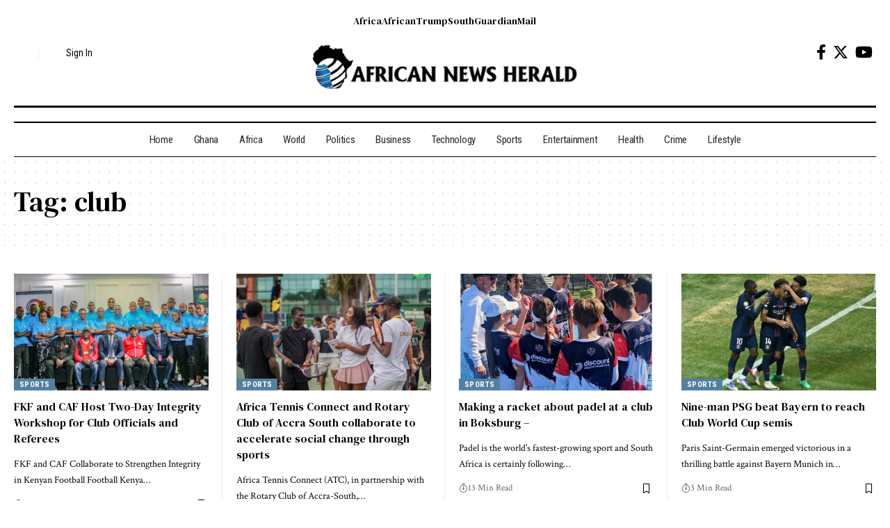

--- FILE ---
content_type: text/html; charset=UTF-8
request_url: https://africanewsherald.com/tag/club/
body_size: 27300
content:
<!DOCTYPE html>
<html lang="en-US" prefix="og: https://ogp.me/ns#">
<head>
    <meta charset="UTF-8" />
    <meta http-equiv="X-UA-Compatible" content="IE=edge" />
	<meta name="viewport" content="width=device-width, initial-scale=1.0" />
    <link rel="profile" href="https://gmpg.org/xfn/11" />
		<style>img:is([sizes="auto" i], [sizes^="auto," i]) { contain-intrinsic-size: 3000px 1500px }</style>
	
<!-- Search Engine Optimization by Rank Math - https://rankmath.com/ -->
<title>club - African News Herald</title>
<meta name="robots" content="follow, noindex"/>
<meta property="og:locale" content="en_US" />
<meta property="og:type" content="article" />
<meta property="og:title" content="club - African News Herald" />
<meta property="og:url" content="https://africanewsherald.com/tag/club/" />
<meta property="og:site_name" content="African News Herald" />
<meta name="twitter:card" content="summary_large_image" />
<meta name="twitter:title" content="club - African News Herald" />
<meta name="twitter:label1" content="Posts" />
<meta name="twitter:data1" content="39" />
<script type="application/ld+json" class="rank-math-schema">{"@context":"https://schema.org","@graph":[{"@type":"Person","@id":"https://africanewsherald.com/#person","name":"African News Herald"},{"@type":"WebSite","@id":"https://africanewsherald.com/#website","url":"https://africanewsherald.com","name":"African News Herald","publisher":{"@id":"https://africanewsherald.com/#person"},"inLanguage":"en-US"},{"@type":"CollectionPage","@id":"https://africanewsherald.com/tag/club/#webpage","url":"https://africanewsherald.com/tag/club/","name":"club - African News Herald","isPartOf":{"@id":"https://africanewsherald.com/#website"},"inLanguage":"en-US"}]}</script>
<!-- /Rank Math WordPress SEO plugin -->

<link rel="preconnect" href="https://fonts.gstatic.com" crossorigin><link rel="preload" as="style" onload="this.onload=null;this.rel='stylesheet'" id="rb-preload-gfonts" href="https://fonts.googleapis.com/css?family=Crimson+Text%3A400%2C600%2C700%2C400italic%2C600italic%2C700italic%7CDM+Serif+Text%3A400%2C400italic%7CRoboto+Condensed%3A700%2C400&amp;display=swap" crossorigin><noscript><link rel="stylesheet" href="https://fonts.googleapis.com/css?family=Crimson+Text%3A400%2C600%2C700%2C400italic%2C600italic%2C700italic%7CDM+Serif+Text%3A400%2C400italic%7CRoboto+Condensed%3A700%2C400&amp;display=swap"></noscript><link rel='dns-prefetch' href='//www.googletagmanager.com' />
<link rel='dns-prefetch' href='//pagead2.googlesyndication.com' />
<link rel="alternate" type="application/rss+xml" title="African News Herald &raquo; Feed" href="https://africanewsherald.com/feed/" />
<link rel="alternate" type="application/rss+xml" title="African News Herald &raquo; Comments Feed" href="https://africanewsherald.com/comments/feed/" />
<link rel="alternate" type="application/rss+xml" title="African News Herald &raquo; club Tag Feed" href="https://africanewsherald.com/tag/club/feed/" />
<script type="application/ld+json">{
    "@context": "https://schema.org",
    "@type": "Organization",
    "legalName": "African News Herald",
    "url": "https://africanewsherald.com/",
    "logo": "https://africanewsherald.com/wp-content/uploads/2022/07/anh.png",
    "sameAs": [
        "https://www.facebook.com/africannewsherald",
        "https://x.com/HeraldAfrican"
    ]
}</script>
<script>
window._wpemojiSettings = {"baseUrl":"https:\/\/s.w.org\/images\/core\/emoji\/16.0.1\/72x72\/","ext":".png","svgUrl":"https:\/\/s.w.org\/images\/core\/emoji\/16.0.1\/svg\/","svgExt":".svg","source":{"concatemoji":"https:\/\/africanewsherald.com\/wp-includes\/js\/wp-emoji-release.min.js?ver=6.8.2"}};
/*! This file is auto-generated */
!function(s,n){var o,i,e;function c(e){try{var t={supportTests:e,timestamp:(new Date).valueOf()};sessionStorage.setItem(o,JSON.stringify(t))}catch(e){}}function p(e,t,n){e.clearRect(0,0,e.canvas.width,e.canvas.height),e.fillText(t,0,0);var t=new Uint32Array(e.getImageData(0,0,e.canvas.width,e.canvas.height).data),a=(e.clearRect(0,0,e.canvas.width,e.canvas.height),e.fillText(n,0,0),new Uint32Array(e.getImageData(0,0,e.canvas.width,e.canvas.height).data));return t.every(function(e,t){return e===a[t]})}function u(e,t){e.clearRect(0,0,e.canvas.width,e.canvas.height),e.fillText(t,0,0);for(var n=e.getImageData(16,16,1,1),a=0;a<n.data.length;a++)if(0!==n.data[a])return!1;return!0}function f(e,t,n,a){switch(t){case"flag":return n(e,"\ud83c\udff3\ufe0f\u200d\u26a7\ufe0f","\ud83c\udff3\ufe0f\u200b\u26a7\ufe0f")?!1:!n(e,"\ud83c\udde8\ud83c\uddf6","\ud83c\udde8\u200b\ud83c\uddf6")&&!n(e,"\ud83c\udff4\udb40\udc67\udb40\udc62\udb40\udc65\udb40\udc6e\udb40\udc67\udb40\udc7f","\ud83c\udff4\u200b\udb40\udc67\u200b\udb40\udc62\u200b\udb40\udc65\u200b\udb40\udc6e\u200b\udb40\udc67\u200b\udb40\udc7f");case"emoji":return!a(e,"\ud83e\udedf")}return!1}function g(e,t,n,a){var r="undefined"!=typeof WorkerGlobalScope&&self instanceof WorkerGlobalScope?new OffscreenCanvas(300,150):s.createElement("canvas"),o=r.getContext("2d",{willReadFrequently:!0}),i=(o.textBaseline="top",o.font="600 32px Arial",{});return e.forEach(function(e){i[e]=t(o,e,n,a)}),i}function t(e){var t=s.createElement("script");t.src=e,t.defer=!0,s.head.appendChild(t)}"undefined"!=typeof Promise&&(o="wpEmojiSettingsSupports",i=["flag","emoji"],n.supports={everything:!0,everythingExceptFlag:!0},e=new Promise(function(e){s.addEventListener("DOMContentLoaded",e,{once:!0})}),new Promise(function(t){var n=function(){try{var e=JSON.parse(sessionStorage.getItem(o));if("object"==typeof e&&"number"==typeof e.timestamp&&(new Date).valueOf()<e.timestamp+604800&&"object"==typeof e.supportTests)return e.supportTests}catch(e){}return null}();if(!n){if("undefined"!=typeof Worker&&"undefined"!=typeof OffscreenCanvas&&"undefined"!=typeof URL&&URL.createObjectURL&&"undefined"!=typeof Blob)try{var e="postMessage("+g.toString()+"("+[JSON.stringify(i),f.toString(),p.toString(),u.toString()].join(",")+"));",a=new Blob([e],{type:"text/javascript"}),r=new Worker(URL.createObjectURL(a),{name:"wpTestEmojiSupports"});return void(r.onmessage=function(e){c(n=e.data),r.terminate(),t(n)})}catch(e){}c(n=g(i,f,p,u))}t(n)}).then(function(e){for(var t in e)n.supports[t]=e[t],n.supports.everything=n.supports.everything&&n.supports[t],"flag"!==t&&(n.supports.everythingExceptFlag=n.supports.everythingExceptFlag&&n.supports[t]);n.supports.everythingExceptFlag=n.supports.everythingExceptFlag&&!n.supports.flag,n.DOMReady=!1,n.readyCallback=function(){n.DOMReady=!0}}).then(function(){return e}).then(function(){var e;n.supports.everything||(n.readyCallback(),(e=n.source||{}).concatemoji?t(e.concatemoji):e.wpemoji&&e.twemoji&&(t(e.twemoji),t(e.wpemoji)))}))}((window,document),window._wpemojiSettings);
</script>

<style id='wp-emoji-styles-inline-css'>

	img.wp-smiley, img.emoji {
		display: inline !important;
		border: none !important;
		box-shadow: none !important;
		height: 1em !important;
		width: 1em !important;
		margin: 0 0.07em !important;
		vertical-align: -0.1em !important;
		background: none !important;
		padding: 0 !important;
	}
</style>
<link rel='stylesheet' id='wp-block-library-css' href='https://africanewsherald.com/wp-includes/css/dist/block-library/style.min.css?ver=6.8.2' media='all' />
<style id='classic-theme-styles-inline-css'>
/*! This file is auto-generated */
.wp-block-button__link{color:#fff;background-color:#32373c;border-radius:9999px;box-shadow:none;text-decoration:none;padding:calc(.667em + 2px) calc(1.333em + 2px);font-size:1.125em}.wp-block-file__button{background:#32373c;color:#fff;text-decoration:none}
</style>
<style id='global-styles-inline-css'>
:root{--wp--preset--aspect-ratio--square: 1;--wp--preset--aspect-ratio--4-3: 4/3;--wp--preset--aspect-ratio--3-4: 3/4;--wp--preset--aspect-ratio--3-2: 3/2;--wp--preset--aspect-ratio--2-3: 2/3;--wp--preset--aspect-ratio--16-9: 16/9;--wp--preset--aspect-ratio--9-16: 9/16;--wp--preset--color--black: #000000;--wp--preset--color--cyan-bluish-gray: #abb8c3;--wp--preset--color--white: #ffffff;--wp--preset--color--pale-pink: #f78da7;--wp--preset--color--vivid-red: #cf2e2e;--wp--preset--color--luminous-vivid-orange: #ff6900;--wp--preset--color--luminous-vivid-amber: #fcb900;--wp--preset--color--light-green-cyan: #7bdcb5;--wp--preset--color--vivid-green-cyan: #00d084;--wp--preset--color--pale-cyan-blue: #8ed1fc;--wp--preset--color--vivid-cyan-blue: #0693e3;--wp--preset--color--vivid-purple: #9b51e0;--wp--preset--gradient--vivid-cyan-blue-to-vivid-purple: linear-gradient(135deg,rgba(6,147,227,1) 0%,rgb(155,81,224) 100%);--wp--preset--gradient--light-green-cyan-to-vivid-green-cyan: linear-gradient(135deg,rgb(122,220,180) 0%,rgb(0,208,130) 100%);--wp--preset--gradient--luminous-vivid-amber-to-luminous-vivid-orange: linear-gradient(135deg,rgba(252,185,0,1) 0%,rgba(255,105,0,1) 100%);--wp--preset--gradient--luminous-vivid-orange-to-vivid-red: linear-gradient(135deg,rgba(255,105,0,1) 0%,rgb(207,46,46) 100%);--wp--preset--gradient--very-light-gray-to-cyan-bluish-gray: linear-gradient(135deg,rgb(238,238,238) 0%,rgb(169,184,195) 100%);--wp--preset--gradient--cool-to-warm-spectrum: linear-gradient(135deg,rgb(74,234,220) 0%,rgb(151,120,209) 20%,rgb(207,42,186) 40%,rgb(238,44,130) 60%,rgb(251,105,98) 80%,rgb(254,248,76) 100%);--wp--preset--gradient--blush-light-purple: linear-gradient(135deg,rgb(255,206,236) 0%,rgb(152,150,240) 100%);--wp--preset--gradient--blush-bordeaux: linear-gradient(135deg,rgb(254,205,165) 0%,rgb(254,45,45) 50%,rgb(107,0,62) 100%);--wp--preset--gradient--luminous-dusk: linear-gradient(135deg,rgb(255,203,112) 0%,rgb(199,81,192) 50%,rgb(65,88,208) 100%);--wp--preset--gradient--pale-ocean: linear-gradient(135deg,rgb(255,245,203) 0%,rgb(182,227,212) 50%,rgb(51,167,181) 100%);--wp--preset--gradient--electric-grass: linear-gradient(135deg,rgb(202,248,128) 0%,rgb(113,206,126) 100%);--wp--preset--gradient--midnight: linear-gradient(135deg,rgb(2,3,129) 0%,rgb(40,116,252) 100%);--wp--preset--font-size--small: 13px;--wp--preset--font-size--medium: 20px;--wp--preset--font-size--large: 36px;--wp--preset--font-size--x-large: 42px;--wp--preset--spacing--20: 0.44rem;--wp--preset--spacing--30: 0.67rem;--wp--preset--spacing--40: 1rem;--wp--preset--spacing--50: 1.5rem;--wp--preset--spacing--60: 2.25rem;--wp--preset--spacing--70: 3.38rem;--wp--preset--spacing--80: 5.06rem;--wp--preset--shadow--natural: 6px 6px 9px rgba(0, 0, 0, 0.2);--wp--preset--shadow--deep: 12px 12px 50px rgba(0, 0, 0, 0.4);--wp--preset--shadow--sharp: 6px 6px 0px rgba(0, 0, 0, 0.2);--wp--preset--shadow--outlined: 6px 6px 0px -3px rgba(255, 255, 255, 1), 6px 6px rgba(0, 0, 0, 1);--wp--preset--shadow--crisp: 6px 6px 0px rgba(0, 0, 0, 1);}:where(.is-layout-flex){gap: 0.5em;}:where(.is-layout-grid){gap: 0.5em;}body .is-layout-flex{display: flex;}.is-layout-flex{flex-wrap: wrap;align-items: center;}.is-layout-flex > :is(*, div){margin: 0;}body .is-layout-grid{display: grid;}.is-layout-grid > :is(*, div){margin: 0;}:where(.wp-block-columns.is-layout-flex){gap: 2em;}:where(.wp-block-columns.is-layout-grid){gap: 2em;}:where(.wp-block-post-template.is-layout-flex){gap: 1.25em;}:where(.wp-block-post-template.is-layout-grid){gap: 1.25em;}.has-black-color{color: var(--wp--preset--color--black) !important;}.has-cyan-bluish-gray-color{color: var(--wp--preset--color--cyan-bluish-gray) !important;}.has-white-color{color: var(--wp--preset--color--white) !important;}.has-pale-pink-color{color: var(--wp--preset--color--pale-pink) !important;}.has-vivid-red-color{color: var(--wp--preset--color--vivid-red) !important;}.has-luminous-vivid-orange-color{color: var(--wp--preset--color--luminous-vivid-orange) !important;}.has-luminous-vivid-amber-color{color: var(--wp--preset--color--luminous-vivid-amber) !important;}.has-light-green-cyan-color{color: var(--wp--preset--color--light-green-cyan) !important;}.has-vivid-green-cyan-color{color: var(--wp--preset--color--vivid-green-cyan) !important;}.has-pale-cyan-blue-color{color: var(--wp--preset--color--pale-cyan-blue) !important;}.has-vivid-cyan-blue-color{color: var(--wp--preset--color--vivid-cyan-blue) !important;}.has-vivid-purple-color{color: var(--wp--preset--color--vivid-purple) !important;}.has-black-background-color{background-color: var(--wp--preset--color--black) !important;}.has-cyan-bluish-gray-background-color{background-color: var(--wp--preset--color--cyan-bluish-gray) !important;}.has-white-background-color{background-color: var(--wp--preset--color--white) !important;}.has-pale-pink-background-color{background-color: var(--wp--preset--color--pale-pink) !important;}.has-vivid-red-background-color{background-color: var(--wp--preset--color--vivid-red) !important;}.has-luminous-vivid-orange-background-color{background-color: var(--wp--preset--color--luminous-vivid-orange) !important;}.has-luminous-vivid-amber-background-color{background-color: var(--wp--preset--color--luminous-vivid-amber) !important;}.has-light-green-cyan-background-color{background-color: var(--wp--preset--color--light-green-cyan) !important;}.has-vivid-green-cyan-background-color{background-color: var(--wp--preset--color--vivid-green-cyan) !important;}.has-pale-cyan-blue-background-color{background-color: var(--wp--preset--color--pale-cyan-blue) !important;}.has-vivid-cyan-blue-background-color{background-color: var(--wp--preset--color--vivid-cyan-blue) !important;}.has-vivid-purple-background-color{background-color: var(--wp--preset--color--vivid-purple) !important;}.has-black-border-color{border-color: var(--wp--preset--color--black) !important;}.has-cyan-bluish-gray-border-color{border-color: var(--wp--preset--color--cyan-bluish-gray) !important;}.has-white-border-color{border-color: var(--wp--preset--color--white) !important;}.has-pale-pink-border-color{border-color: var(--wp--preset--color--pale-pink) !important;}.has-vivid-red-border-color{border-color: var(--wp--preset--color--vivid-red) !important;}.has-luminous-vivid-orange-border-color{border-color: var(--wp--preset--color--luminous-vivid-orange) !important;}.has-luminous-vivid-amber-border-color{border-color: var(--wp--preset--color--luminous-vivid-amber) !important;}.has-light-green-cyan-border-color{border-color: var(--wp--preset--color--light-green-cyan) !important;}.has-vivid-green-cyan-border-color{border-color: var(--wp--preset--color--vivid-green-cyan) !important;}.has-pale-cyan-blue-border-color{border-color: var(--wp--preset--color--pale-cyan-blue) !important;}.has-vivid-cyan-blue-border-color{border-color: var(--wp--preset--color--vivid-cyan-blue) !important;}.has-vivid-purple-border-color{border-color: var(--wp--preset--color--vivid-purple) !important;}.has-vivid-cyan-blue-to-vivid-purple-gradient-background{background: var(--wp--preset--gradient--vivid-cyan-blue-to-vivid-purple) !important;}.has-light-green-cyan-to-vivid-green-cyan-gradient-background{background: var(--wp--preset--gradient--light-green-cyan-to-vivid-green-cyan) !important;}.has-luminous-vivid-amber-to-luminous-vivid-orange-gradient-background{background: var(--wp--preset--gradient--luminous-vivid-amber-to-luminous-vivid-orange) !important;}.has-luminous-vivid-orange-to-vivid-red-gradient-background{background: var(--wp--preset--gradient--luminous-vivid-orange-to-vivid-red) !important;}.has-very-light-gray-to-cyan-bluish-gray-gradient-background{background: var(--wp--preset--gradient--very-light-gray-to-cyan-bluish-gray) !important;}.has-cool-to-warm-spectrum-gradient-background{background: var(--wp--preset--gradient--cool-to-warm-spectrum) !important;}.has-blush-light-purple-gradient-background{background: var(--wp--preset--gradient--blush-light-purple) !important;}.has-blush-bordeaux-gradient-background{background: var(--wp--preset--gradient--blush-bordeaux) !important;}.has-luminous-dusk-gradient-background{background: var(--wp--preset--gradient--luminous-dusk) !important;}.has-pale-ocean-gradient-background{background: var(--wp--preset--gradient--pale-ocean) !important;}.has-electric-grass-gradient-background{background: var(--wp--preset--gradient--electric-grass) !important;}.has-midnight-gradient-background{background: var(--wp--preset--gradient--midnight) !important;}.has-small-font-size{font-size: var(--wp--preset--font-size--small) !important;}.has-medium-font-size{font-size: var(--wp--preset--font-size--medium) !important;}.has-large-font-size{font-size: var(--wp--preset--font-size--large) !important;}.has-x-large-font-size{font-size: var(--wp--preset--font-size--x-large) !important;}
:where(.wp-block-post-template.is-layout-flex){gap: 1.25em;}:where(.wp-block-post-template.is-layout-grid){gap: 1.25em;}
:where(.wp-block-columns.is-layout-flex){gap: 2em;}:where(.wp-block-columns.is-layout-grid){gap: 2em;}
:root :where(.wp-block-pullquote){font-size: 1.5em;line-height: 1.6;}
</style>
<link rel='stylesheet' id='contact-form-7-css' href='https://africanewsherald.com/wp-content/plugins/contact-form-7/includes/css/styles.css?ver=6.1.4' media='all' />
<link rel='stylesheet' id='foxiz-elements-css' href='https://africanewsherald.com/wp-content/plugins/foxiz-core/lib/foxiz-elements/public/style.css?ver=2.0' media='all' />
<link rel='stylesheet' id='wpa-css-css' href='https://africanewsherald.com/wp-content/plugins/honeypot/includes/css/wpa.css?ver=2.3.04' media='all' />
<link rel='stylesheet' id='elementor-frontend-css' href='https://africanewsherald.com/wp-content/plugins/elementor/assets/css/frontend.min.css?ver=3.34.0' media='all' />
<link rel='stylesheet' id='elementor-post-6-css' href='https://africanewsherald.com/wp-content/uploads/elementor/css/post-6.css?ver=1768277433' media='all' />
<link rel='stylesheet' id='elementor-post-1987-css' href='https://africanewsherald.com/wp-content/uploads/elementor/css/post-1987.css?ver=1768277434' media='all' />
<link rel='stylesheet' id='elementor-post-2124-css' href='https://africanewsherald.com/wp-content/uploads/elementor/css/post-2124.css?ver=1768277451' media='all' />

<link rel='stylesheet' id='foxiz-main-css' href='https://africanewsherald.com/wp-content/themes/foxiz/assets/css/main.css?ver=2.3.6' media='all' />
<link rel='stylesheet' id='foxiz-print-css' href='https://africanewsherald.com/wp-content/themes/foxiz/assets/css/print.css?ver=2.3.6' media='all' />
<link rel='stylesheet' id='foxiz-style-css' href='https://africanewsherald.com/wp-content/themes/foxiz/style.css?ver=2.3.6' media='all' />
<style id='foxiz-style-inline-css'>
:root {--body-family:Crimson Text;--body-fweight:400;--body-fcolor:#000000;--body-fsize:17px;--h1-family:DM Serif Text;--h1-fweight:400;--h2-family:DM Serif Text;--h2-fweight:400;--h3-family:DM Serif Text;--h3-fweight:400;--h3-fsize:19px;--h4-family:DM Serif Text;--h4-fweight:400;--h5-family:DM Serif Text;--h5-fweight:400;--h6-family:DM Serif Text;--h6-fweight:400;--cat-family:Roboto Condensed;--cat-fweight:700;--cat-fsize:11px;--cat-fspace:0.04545em;--meta-family:Crimson Text;--meta-fweight:400;--meta-b-family:Crimson Text;--meta-b-fweight:700;--input-family:Crimson Text;--input-fweight:400;--input-fsize:14px;--btn-family:Roboto Condensed;--btn-fweight:400;--btn-fsize:12px;--menu-family:Roboto Condensed;--menu-fweight:400;--menu-fsize:15px;--submenu-family:Roboto Condensed;--submenu-fweight:400;--submenu-fsize:14px;--dwidgets-family:Roboto Condensed;--dwidgets-fweight:400;--headline-family:DM Serif Text;--headline-fweight:400;--tagline-family:Crimson Text;--tagline-fweight:600;--tagline-fsize:20px;--tagline-fspace:-0.02500em;--heading-family:Roboto Condensed;--heading-fweight:700;--subheading-family:Crimson Text;--subheading-fweight:600;--subheading-fsize:12px;--quote-family:DM Serif Text;--quote-fweight:400;--quote-fstyle:italic;--bcrumb-family:Roboto Condensed;--bcrumb-fweight:400;--bcrumb-fsize:13px;--readmore-fsize : 12px;--excerpt-fsize : 14px;--tagline-s-fsize : 20px;--bookmark-fsize : 14px;}@media (max-width: 1024px) {body {--body-fsize : 15px;--h3-fsize : 18px;--cat-fsize : 10px;--readmore-fsize : 11px;--btn-fsize : 12px;--bcrumb-fsize : 12px;--excerpt-fsize : 13px;--tagline-fsize : 18px;--tagline-s-fsize : 18px;--bookmark-fsize : 14px;}}@media (max-width: 767px) {body {--body-fsize : 15px;--h3-fsize : 17px;--cat-fsize : 10px;--readmore-fsize : 11px;--btn-fsize : 11px;--bcrumb-fsize : 12px;--excerpt-fsize : 13px;--tagline-fsize : 17px;--tagline-s-fsize : 17px;--bookmark-fsize : 14px;}}:root {--g-color :#5280a0;--g-color-90 :#5280a0e6;--excerpt-color :#000000;}[data-theme="dark"], .light-scheme {--solid-white :#080808;--excerpt-color :#aaaaaa;}[data-theme="dark"].is-hd-4 {--nav-bg: #191c20;--nav-bg-from: #191c20;--nav-bg-to: #191c20;}[data-theme="dark"].is-hd-5, [data-theme="dark"].is-hd-5:not(.sticky-on) {--nav-bg: #191c20;--nav-bg-from: #191c20;--nav-bg-to: #191c20;}:root {--round-3 :0px;--round-5 :0px;--round-7 :0px;--hyperlink-line-color :var(--g-color);--s-content-width : 760px;--max-width-wo-sb : 840px;--s10-feat-ratio :45%;--s11-feat-ratio :45%;}.p-readmore { font-family:Roboto Condensed;font-weight:700;}.mobile-menu > li > a  { font-family:Roboto Condensed;font-weight:400;font-size:14px;}.mobile-menu .sub-menu a, .logged-mobile-menu a { font-family:Roboto Condensed;font-weight:700;font-size:14px;}.mobile-qview a { font-family:Roboto Condensed;font-weight:400;font-size:16px;}.search-header:before { background-repeat : no-repeat;background-size : cover;background-image : url(https://foxiz.themeruby.com/time/wp-content/uploads/sites/2/2022/08/serach-bg.png);background-attachment : scroll;background-position : center center;}[data-theme="dark"] .search-header:before { background-repeat : no-repeat;background-size : cover;background-attachment : scroll;background-position : center center;}.footer-has-bg { background-color : #0000000a;}[data-theme="dark"] .footer-has-bg { background-color : #16181c;}#amp-mobile-version-switcher { display: none; }.search-icon-svg { -webkit-mask-image: url(https://foxiz.themeruby.com/time/wp-content/uploads/sites/2/2022/07/header-search.svg);mask-image: url(https://foxiz.themeruby.com/time/wp-content/uploads/sites/2/2022/07/header-search.svg); }.login-icon-svg { -webkit-mask-image: url(https://foxiz.themeruby.com/time/wp-content/uploads/sites/2/2022/08/sign-in.svg);mask-image: url(https://foxiz.themeruby.com/time/wp-content/uploads/sites/2/2022/08/sign-in.svg); }
</style>
<link rel='stylesheet' id='elementor-gf-local-roboto-css' href='https://africanewsherald.com/wp-content/uploads/elementor/google-fonts/css/roboto.css?ver=1755366375' media='all' />
<link rel='stylesheet' id='elementor-gf-local-robotoslab-css' href='https://africanewsherald.com/wp-content/uploads/elementor/google-fonts/css/robotoslab.css?ver=1755366379' media='all' />
<script src="https://africanewsherald.com/wp-includes/js/jquery/jquery.min.js?ver=3.7.1" id="jquery-core-js"></script>
<script src="https://africanewsherald.com/wp-includes/js/jquery/jquery-migrate.min.js?ver=3.4.1" id="jquery-migrate-js"></script>

<!-- Google tag (gtag.js) snippet added by Site Kit -->
<!-- Google Analytics snippet added by Site Kit -->
<script src="https://www.googletagmanager.com/gtag/js?id=GT-NMCR7JJX" id="google_gtagjs-js" async></script>
<script id="google_gtagjs-js-after">
window.dataLayer = window.dataLayer || [];function gtag(){dataLayer.push(arguments);}
gtag("set","linker",{"domains":["africanewsherald.com"]});
gtag("js", new Date());
gtag("set", "developer_id.dZTNiMT", true);
gtag("config", "GT-NMCR7JJX");
 window._googlesitekit = window._googlesitekit || {}; window._googlesitekit.throttledEvents = []; window._googlesitekit.gtagEvent = (name, data) => { var key = JSON.stringify( { name, data } ); if ( !! window._googlesitekit.throttledEvents[ key ] ) { return; } window._googlesitekit.throttledEvents[ key ] = true; setTimeout( () => { delete window._googlesitekit.throttledEvents[ key ]; }, 5 ); gtag( "event", name, { ...data, event_source: "site-kit" } ); };
</script>
<script src="https://africanewsherald.com/wp-content/themes/foxiz/assets/js/highlight-share.js?ver=1" id="highlight-share-js"></script>
<link rel="preload" href="https://africanewsherald.com/wp-content/themes/foxiz/assets/fonts/icons.woff2?2.3" as="font" type="font/woff2" crossorigin="anonymous"> <link rel="https://api.w.org/" href="https://africanewsherald.com/wp-json/" /><link rel="alternate" title="JSON" type="application/json" href="https://africanewsherald.com/wp-json/wp/v2/tags/2410" /><link rel="EditURI" type="application/rsd+xml" title="RSD" href="https://africanewsherald.com/xmlrpc.php?rsd" />
<meta name="generator" content="WordPress 6.8.2" />
<meta name="generator" content="Site Kit by Google 1.170.0" /><meta name="google-site-verification" content="tao5B_ZjXxNReKucXhVViuiCW5cNuoh7RjtAfib8qKY">
<!-- Google AdSense meta tags added by Site Kit -->
<meta name="google-adsense-platform-account" content="ca-host-pub-2644536267352236">
<meta name="google-adsense-platform-domain" content="sitekit.withgoogle.com">
<!-- End Google AdSense meta tags added by Site Kit -->
<meta name="generator" content="Elementor 3.34.0; features: e_font_icon_svg, additional_custom_breakpoints; settings: css_print_method-external, google_font-enabled, font_display-swap">
<script type="application/ld+json">{
    "@context": "https://schema.org",
    "@type": "WebSite",
    "@id": "https://africanewsherald.com/#website",
    "url": "https://africanewsherald.com/",
    "name": "African News Herald",
    "potentialAction": {
        "@type": "SearchAction",
        "target": "https://africanewsherald.com/?s={search_term_string}",
        "query-input": "required name=search_term_string"
    }
}</script>
      <meta name="onesignal" content="wordpress-plugin"/>
            <script>

      window.OneSignalDeferred = window.OneSignalDeferred || [];

      OneSignalDeferred.push(function(OneSignal) {
        var oneSignal_options = {};
        window._oneSignalInitOptions = oneSignal_options;

        oneSignal_options['serviceWorkerParam'] = { scope: '/wp-content/plugins/onesignal-free-web-push-notifications/sdk_files/push/onesignal/' };
oneSignal_options['serviceWorkerPath'] = 'OneSignalSDKWorker.js';

        OneSignal.Notifications.setDefaultUrl("https://africanewsherald.com");

        oneSignal_options['wordpress'] = true;
oneSignal_options['appId'] = '955aa091-8df6-42f2-aade-ed135b09b03f';
oneSignal_options['allowLocalhostAsSecureOrigin'] = true;
oneSignal_options['welcomeNotification'] = { };
oneSignal_options['welcomeNotification']['title'] = "";
oneSignal_options['welcomeNotification']['message'] = "";
oneSignal_options['path'] = "https://africanewsherald.com/wp-content/plugins/onesignal-free-web-push-notifications/sdk_files/";
oneSignal_options['safari_web_id'] = "web.onesignal.auto.33b67024-44c4-4b60-aec5-91af5568c874";
oneSignal_options['promptOptions'] = { };
oneSignal_options['notifyButton'] = { };
oneSignal_options['notifyButton']['enable'] = true;
oneSignal_options['notifyButton']['position'] = 'bottom-right';
oneSignal_options['notifyButton']['theme'] = 'default';
oneSignal_options['notifyButton']['size'] = 'medium';
oneSignal_options['notifyButton']['showCredit'] = true;
oneSignal_options['notifyButton']['text'] = {};
              OneSignal.init(window._oneSignalInitOptions);
              OneSignal.Slidedown.promptPush()      });

      function documentInitOneSignal() {
        var oneSignal_elements = document.getElementsByClassName("OneSignal-prompt");

        var oneSignalLinkClickHandler = function(event) { OneSignal.Notifications.requestPermission(); event.preventDefault(); };        for(var i = 0; i < oneSignal_elements.length; i++)
          oneSignal_elements[i].addEventListener('click', oneSignalLinkClickHandler, false);
      }

      if (document.readyState === 'complete') {
           documentInitOneSignal();
      }
      else {
           window.addEventListener("load", function(event){
               documentInitOneSignal();
          });
      }
    </script>
			<style>
				.e-con.e-parent:nth-of-type(n+4):not(.e-lazyloaded):not(.e-no-lazyload),
				.e-con.e-parent:nth-of-type(n+4):not(.e-lazyloaded):not(.e-no-lazyload) * {
					background-image: none !important;
				}
				@media screen and (max-height: 1024px) {
					.e-con.e-parent:nth-of-type(n+3):not(.e-lazyloaded):not(.e-no-lazyload),
					.e-con.e-parent:nth-of-type(n+3):not(.e-lazyloaded):not(.e-no-lazyload) * {
						background-image: none !important;
					}
				}
				@media screen and (max-height: 640px) {
					.e-con.e-parent:nth-of-type(n+2):not(.e-lazyloaded):not(.e-no-lazyload),
					.e-con.e-parent:nth-of-type(n+2):not(.e-lazyloaded):not(.e-no-lazyload) * {
						background-image: none !important;
					}
				}
			</style>
			
<!-- Google AdSense snippet added by Site Kit -->
<script async src="https://pagead2.googlesyndication.com/pagead/js/adsbygoogle.js?client=ca-pub-6765396054982719&amp;host=ca-host-pub-2644536267352236" crossorigin="anonymous"></script>

<!-- End Google AdSense snippet added by Site Kit -->
<script type="application/ld+json">{"@context":"http://schema.org","@type":"BreadcrumbList","itemListElement":[{"@type":"ListItem","position":3,"item":{"@id":"https://africanewsherald.com/tag/club/","name":"club"}},{"@type":"ListItem","position":2,"item":{"@id":"https://africanewsherald.com/blog/","name":"Blog"}},{"@type":"ListItem","position":1,"item":{"@id":"https://africanewsherald.com","name":"African News Herald"}}]}</script>
<link rel="icon" href="https://africanewsherald.com/wp-content/uploads/2024/10/p-1-150x150.png" sizes="32x32" />
<link rel="icon" href="https://africanewsherald.com/wp-content/uploads/2024/10/p-1-300x300.png" sizes="192x192" />
<link rel="apple-touch-icon" href="https://africanewsherald.com/wp-content/uploads/2024/10/p-1-300x300.png" />
<meta name="msapplication-TileImage" content="https://africanewsherald.com/wp-content/uploads/2024/10/p-1-300x300.png" />
</head>
<body class="archive tag tag-club tag-2410 wp-embed-responsive wp-theme-foxiz personalized-all elementor-default elementor-kit-6 menu-ani-2 hover-ani-1 btn-ani-1 is-rm-1 lmeta-dot loader-1 is-hd-rb_template is-backtop none-m-backtop " data-theme="default">
<div class="site-outer">
			<div id="site-header" class="header-wrap rb-section header-template">
						<div class="navbar-outer navbar-template-outer">
				<div id="header-template-holder"><div class="header-template-inner">		<div data-elementor-type="wp-post" data-elementor-id="1954" class="elementor elementor-1954">
						<section class="elementor-section elementor-top-section elementor-element elementor-element-c4ad8c6 elementor-section-content-middle elementor-section-boxed elementor-section-height-default elementor-section-height-default" data-id="c4ad8c6" data-element_type="section">
						<div class="elementor-container elementor-column-gap-custom">
					<div class="elementor-column elementor-col-33 elementor-top-column elementor-element elementor-element-84485b0" data-id="84485b0" data-element_type="column">
			<div class="elementor-widget-wrap elementor-element-populated">
						<div class="elementor-element elementor-element-f70b0cf elementor-widget__width-auto elementor-widget elementor-widget-foxiz-search-icon" data-id="f70b0cf" data-element_type="widget" data-widget_type="foxiz-search-icon.default">
				<div class="elementor-widget-container">
							<div class="wnav-holder w-header-search header-dropdown-outer">
			<a href="#" data-title="Search" class="icon-holder header-element search-btn search-trigger" aria-label="search">
				<span class="search-icon-svg"></span>							</a>
							<div class="header-dropdown">
					<div class="header-search-form is-icon-layout">
						<form method="get" action="https://africanewsherald.com/" class="rb-search-form"  data-search="post" data-limit="0" data-follow="0" data-tax="category" data-dsource="0"  data-ptype=""><div class="search-form-inner"><span class="search-icon"><span class="search-icon-svg"></span></span><span class="search-text"><input type="text" class="field" placeholder="Search Headlines, News..." value="" name="s"/></span><span class="rb-search-submit"><input type="submit" value="Search"/><i class="rbi rbi-cright" aria-hidden="true"></i></span></div></form>					</div>
				</div>
					</div>
						</div>
				</div>
				<div class="elementor-element elementor-element-d33313c elementor-widget__width-auto elementor-widget elementor-widget-foxiz-login-icon" data-id="d33313c" data-element_type="widget" data-widget_type="foxiz-login-icon.default">
				<div class="elementor-widget-container">
							<div class="wnav-holder widget-h-login header-dropdown-outer">
							<a href="https://africanewsherald.com/wp-login.php?redirect_to=https%3A%2F%2Fafricanewsherald.com%2Ftag%2Fclub" class="login-toggle is-login is-btn is-btn-icon header-element" aria-label="sign in"><span class="login-icon-svg"></span><span>Sign In</span></a>
					</div>
					</div>
				</div>
					</div>
		</div>
				<div class="elementor-column elementor-col-33 elementor-top-column elementor-element elementor-element-25035ec" data-id="25035ec" data-element_type="column">
			<div class="elementor-widget-wrap elementor-element-populated">
						<div class="elementor-element elementor-element-4a4f2d6 elementor-widget__width-auto is-divider-0 elementor-widget elementor-widget-foxiz-quick-links" data-id="4a4f2d6" data-element_type="widget" data-widget_type="foxiz-quick-links.default">
				<div class="elementor-widget-container">
					<div id="uid_4a4f2d6" class="block-wrap block-qlinks qlayout-1 effect-color res-nowrap qlinks-scroll meta-s-default">		<ul class="qlinks-inner">
			<li class="qlink h5"><a href="https://africanewsherald.com/tag/africa/">Africa</a></li><li class="qlink h5"><a href="https://africanewsherald.com/tag/african/">African</a></li><li class="qlink h5"><a href="https://africanewsherald.com/tag/trump/">Trump</a></li><li class="qlink h5"><a href="https://africanewsherald.com/tag/south/">South</a></li><li class="qlink h5"><a href="https://africanewsherald.com/tag/guardian/">Guardian</a></li><li class="qlink h5"><a href="https://africanewsherald.com/tag/mail/">Mail</a></li></ul>
		</div>				</div>
				</div>
				<div class="elementor-element elementor-element-0491451 elementor-widget elementor-widget-foxiz-logo" data-id="0491451" data-element_type="widget" data-widget_type="foxiz-logo.default">
				<div class="elementor-widget-container">
							<div class="the-logo">
			<a href="https://africanewsherald.com/">
									<img loading="eager" decoding="async" data-mode="default" width="451" height="83" src="https://africanewsherald.com/wp-content/uploads/2022/07/anh.png" alt="logo"/>
					<img loading="eager" decoding="async" data-mode="dark" width="451" height="83" src="https://foxiz.themeruby.com/time/wp-content/uploads/sites/2/2022/07/logo-light.png" alt=""/>
							</a>
					</div>
						</div>
				</div>
					</div>
		</div>
				<div class="elementor-column elementor-col-33 elementor-top-column elementor-element elementor-element-9131426" data-id="9131426" data-element_type="column">
			<div class="elementor-widget-wrap elementor-element-populated">
						<div class="elementor-element elementor-element-577743c elementor-widget__width-auto elementor-widget elementor-widget-foxiz-social-list" data-id="577743c" data-element_type="widget" data-widget_type="foxiz-social-list.default">
				<div class="elementor-widget-container">
							<div class="header-social-list">
			<div class="e-social-holder">
				<a class="social-link-facebook" aria-label="Facebook" data-title="Facebook" href="https://www.facebook.com/africannewsherald" target="_blank" rel="noopener nofollow"><i class="rbi rbi-facebook" aria-hidden="true"></i></a><a class="social-link-twitter" aria-label="Twitter" data-title="Twitter" href="https://x.com/HeraldAfrican" target="_blank" rel="noopener nofollow"><i class="rbi rbi-twitter" aria-hidden="true"></i></a><a class="social-link-youtube" aria-label="YouTube" data-title="YouTube" href="#" target="_blank" rel="noopener nofollow"><i class="rbi rbi-youtube" aria-hidden="true"></i></a>			</div>
		</div>
						</div>
				</div>
					</div>
		</div>
					</div>
		</section>
				<section class="elementor-section elementor-top-section elementor-element elementor-element-5d9fcc2 elementor-section-boxed elementor-section-height-default elementor-section-height-default" data-id="5d9fcc2" data-element_type="section">
						<div class="elementor-container elementor-column-gap-custom">
					<div class="elementor-column elementor-col-100 elementor-top-column elementor-element elementor-element-e496e81" data-id="e496e81" data-element_type="column">
			<div class="elementor-widget-wrap elementor-element-populated">
						<div class="elementor-element elementor-element-d775631 elementor-widget-divider--view-line elementor-widget elementor-widget-divider" data-id="d775631" data-element_type="widget" data-widget_type="divider.default">
				<div class="elementor-widget-container">
							<div class="elementor-divider">
			<span class="elementor-divider-separator">
						</span>
		</div>
						</div>
				</div>
				<div class="elementor-element elementor-element-0557791 is-divider-none elementor-widget elementor-widget-foxiz-navigation" data-id="0557791" data-element_type="widget" data-widget_type="foxiz-navigation.default">
				<div class="elementor-widget-container">
							<nav id="site-navigation" class="main-menu-wrap template-menu" aria-label="main menu">
			<ul id="menu-main" class="main-menu rb-menu large-menu" itemscope itemtype="https://www.schema.org/SiteNavigationElement"><li id="menu-item-2615" class="menu-item menu-item-type-post_type menu-item-object-page menu-item-home menu-item-2615"><a href="https://africanewsherald.com/"><span>Home</span></a></li>
<li id="menu-item-3367" class="menu-item menu-item-type-taxonomy menu-item-object-category menu-item-3367"><a href="https://africanewsherald.com/category/ghana/"><span>Ghana</span></a></li>
<li id="menu-item-2616" class="menu-item menu-item-type-taxonomy menu-item-object-category menu-item-2616"><a href="https://africanewsherald.com/category/africa/"><span>Africa</span></a></li>
<li id="menu-item-2625" class="menu-item menu-item-type-taxonomy menu-item-object-category menu-item-2625"><a href="https://africanewsherald.com/category/world/"><span>World</span></a></li>
<li id="menu-item-2622" class="menu-item menu-item-type-taxonomy menu-item-object-category menu-item-2622"><a href="https://africanewsherald.com/category/politics/"><span>Politics</span></a></li>
<li id="menu-item-2617" class="menu-item menu-item-type-taxonomy menu-item-object-category menu-item-2617"><a href="https://africanewsherald.com/category/business/"><span>Business</span></a></li>
<li id="menu-item-2624" class="menu-item menu-item-type-taxonomy menu-item-object-category menu-item-2624"><a href="https://africanewsherald.com/category/technology/"><span>Technology</span></a></li>
<li id="menu-item-2623" class="menu-item menu-item-type-taxonomy menu-item-object-category menu-item-2623"><a href="https://africanewsherald.com/category/sports/"><span>Sports</span></a></li>
<li id="menu-item-2619" class="menu-item menu-item-type-taxonomy menu-item-object-category menu-item-2619"><a href="https://africanewsherald.com/category/entertainment/"><span>Entertainment</span></a></li>
<li id="menu-item-2620" class="menu-item menu-item-type-taxonomy menu-item-object-category menu-item-2620"><a href="https://africanewsherald.com/category/health/"><span>Health</span></a></li>
<li id="menu-item-2618" class="menu-item menu-item-type-taxonomy menu-item-object-category menu-item-2618"><a href="https://africanewsherald.com/category/crime/"><span>Crime</span></a></li>
<li id="menu-item-2621" class="menu-item menu-item-type-taxonomy menu-item-object-category menu-item-2621"><a href="https://africanewsherald.com/category/lifestyle/"><span>Lifestyle</span></a></li>
</ul>		</nav>
						</div>
				</div>
					</div>
		</div>
					</div>
		</section>
				</div>
		</div>		<div id="header-mobile" class="header-mobile">
			<div class="header-mobile-wrap">
						<div class="mbnav edge-padding">
			<div class="navbar-left">
						<div class="mobile-toggle-wrap">
							<a href="#" class="mobile-menu-trigger" aria-label="mobile trigger">		<span class="burger-icon"><span></span><span></span><span></span></span>
	</a>
					</div>
			<div class="mobile-logo-wrap is-image-logo site-branding">
			<a href="https://africanewsherald.com/" title="African News Herald">
				<img class="logo-default" data-mode="default" height="83" width="451" src="https://africanewsherald.com/wp-content/uploads/2022/07/anh.png" alt="African News Herald" decoding="async" loading="eager"><img class="logo-dark" data-mode="dark" height="83" width="451" src="https://africanewsherald.com/wp-content/uploads/2022/07/anh.png" alt="African News Herald" decoding="async" loading="eager">			</a>
		</div>
					</div>
			<div class="navbar-right">
						<a href="#" class="mobile-menu-trigger mobile-search-icon" aria-label="search"><span class="search-icon-svg"></span></a>
			<div class="dark-mode-toggle-wrap">
			<div class="dark-mode-toggle">
                <span class="dark-mode-slide">
                    <i class="dark-mode-slide-btn mode-icon-dark" data-title="Switch to Light"><svg class="svg-icon svg-mode-dark" aria-hidden="true" role="img" focusable="false" xmlns="http://www.w3.org/2000/svg" viewBox="0 0 512 512"><path fill="currentColor" d="M507.681,209.011c-1.297-6.991-7.324-12.111-14.433-12.262c-7.104-0.122-13.347,4.711-14.936,11.643 c-15.26,66.497-73.643,112.94-141.978,112.94c-80.321,0-145.667-65.346-145.667-145.666c0-68.335,46.443-126.718,112.942-141.976 c6.93-1.59,11.791-7.826,11.643-14.934c-0.149-7.108-5.269-13.136-12.259-14.434C287.546,1.454,271.735,0,256,0 C187.62,0,123.333,26.629,74.98,74.981C26.628,123.333,0,187.62,0,256s26.628,132.667,74.98,181.019 C123.333,485.371,187.62,512,256,512s132.667-26.629,181.02-74.981C485.372,388.667,512,324.38,512,256 C512,240.278,510.546,224.469,507.681,209.011z" /></svg></i>
                    <i class="dark-mode-slide-btn mode-icon-default" data-title="Switch to Dark"><svg class="svg-icon svg-mode-light" aria-hidden="true" role="img" focusable="false" xmlns="http://www.w3.org/2000/svg" viewBox="0 0 232.447 232.447"><path fill="currentColor" d="M116.211,194.8c-4.143,0-7.5,3.357-7.5,7.5v22.643c0,4.143,3.357,7.5,7.5,7.5s7.5-3.357,7.5-7.5V202.3 C123.711,198.157,120.354,194.8,116.211,194.8z" /><path fill="currentColor" d="M116.211,37.645c4.143,0,7.5-3.357,7.5-7.5V7.505c0-4.143-3.357-7.5-7.5-7.5s-7.5,3.357-7.5,7.5v22.641 C108.711,34.288,112.068,37.645,116.211,37.645z" /><path fill="currentColor" d="M50.054,171.78l-16.016,16.008c-2.93,2.929-2.931,7.677-0.003,10.606c1.465,1.466,3.385,2.198,5.305,2.198 c1.919,0,3.838-0.731,5.302-2.195l16.016-16.008c2.93-2.929,2.931-7.677,0.003-10.606C57.731,168.852,52.982,168.851,50.054,171.78 z" /><path fill="currentColor" d="M177.083,62.852c1.919,0,3.838-0.731,5.302-2.195L198.4,44.649c2.93-2.929,2.931-7.677,0.003-10.606 c-2.93-2.932-7.679-2.931-10.607-0.003l-16.016,16.008c-2.93,2.929-2.931,7.677-0.003,10.607 C173.243,62.12,175.163,62.852,177.083,62.852z" /><path fill="currentColor" d="M37.645,116.224c0-4.143-3.357-7.5-7.5-7.5H7.5c-4.143,0-7.5,3.357-7.5,7.5s3.357,7.5,7.5,7.5h22.645 C34.287,123.724,37.645,120.366,37.645,116.224z" /><path fill="currentColor" d="M224.947,108.724h-22.652c-4.143,0-7.5,3.357-7.5,7.5s3.357,7.5,7.5,7.5h22.652c4.143,0,7.5-3.357,7.5-7.5 S229.09,108.724,224.947,108.724z" /><path fill="currentColor" d="M50.052,60.655c1.465,1.465,3.384,2.197,5.304,2.197c1.919,0,3.839-0.732,5.303-2.196c2.93-2.929,2.93-7.678,0.001-10.606 L44.652,34.042c-2.93-2.93-7.679-2.929-10.606-0.001c-2.93,2.929-2.93,7.678-0.001,10.606L50.052,60.655z" /><path fill="currentColor" d="M182.395,171.782c-2.93-2.929-7.679-2.93-10.606-0.001c-2.93,2.929-2.93,7.678-0.001,10.607l16.007,16.008 c1.465,1.465,3.384,2.197,5.304,2.197c1.919,0,3.839-0.732,5.303-2.196c2.93-2.929,2.93-7.678,0.001-10.607L182.395,171.782z" /><path fill="currentColor" d="M116.22,48.7c-37.232,0-67.523,30.291-67.523,67.523s30.291,67.523,67.523,67.523s67.522-30.291,67.522-67.523 S153.452,48.7,116.22,48.7z M116.22,168.747c-28.962,0-52.523-23.561-52.523-52.523S87.258,63.7,116.22,63.7 c28.961,0,52.522,23.562,52.522,52.523S145.181,168.747,116.22,168.747z" /></svg></i>
                </span>
			</div>
		</div>
					</div>
		</div>
				</div>
					<div class="mobile-collapse">
			<div class="collapse-holder">
				<div class="collapse-inner">
											<div class="mobile-search-form edge-padding">		<div class="header-search-form is-form-layout">
							<span class="h5">Search</span>
			<form method="get" action="https://africanewsherald.com/" class="rb-search-form"  data-search="post" data-limit="0" data-follow="0" data-tax="category" data-dsource="0"  data-ptype=""><div class="search-form-inner"><span class="search-icon"><span class="search-icon-svg"></span></span><span class="search-text"><input type="text" class="field" placeholder="Search Headlines, News..." value="" name="s"/></span><span class="rb-search-submit"><input type="submit" value="Search"/><i class="rbi rbi-cright" aria-hidden="true"></i></span></div></form>		</div>
		</div>
										<nav class="mobile-menu-wrap edge-padding">
						<ul id="mobile-menu" class="mobile-menu"><li class="menu-item menu-item-type-post_type menu-item-object-page menu-item-home menu-item-2615"><a href="https://africanewsherald.com/"><span>Home</span></a></li>
<li class="menu-item menu-item-type-taxonomy menu-item-object-category menu-item-3367"><a href="https://africanewsherald.com/category/ghana/"><span>Ghana</span></a></li>
<li class="menu-item menu-item-type-taxonomy menu-item-object-category menu-item-2616"><a href="https://africanewsherald.com/category/africa/"><span>Africa</span></a></li>
<li class="menu-item menu-item-type-taxonomy menu-item-object-category menu-item-2625"><a href="https://africanewsherald.com/category/world/"><span>World</span></a></li>
<li class="menu-item menu-item-type-taxonomy menu-item-object-category menu-item-2622"><a href="https://africanewsherald.com/category/politics/"><span>Politics</span></a></li>
<li class="menu-item menu-item-type-taxonomy menu-item-object-category menu-item-2617"><a href="https://africanewsherald.com/category/business/"><span>Business</span></a></li>
<li class="menu-item menu-item-type-taxonomy menu-item-object-category menu-item-2624"><a href="https://africanewsherald.com/category/technology/"><span>Technology</span></a></li>
<li class="menu-item menu-item-type-taxonomy menu-item-object-category menu-item-2623"><a href="https://africanewsherald.com/category/sports/"><span>Sports</span></a></li>
<li class="menu-item menu-item-type-taxonomy menu-item-object-category menu-item-2619"><a href="https://africanewsherald.com/category/entertainment/"><span>Entertainment</span></a></li>
<li class="menu-item menu-item-type-taxonomy menu-item-object-category menu-item-2620"><a href="https://africanewsherald.com/category/health/"><span>Health</span></a></li>
<li class="menu-item menu-item-type-taxonomy menu-item-object-category menu-item-2618"><a href="https://africanewsherald.com/category/crime/"><span>Crime</span></a></li>
<li class="menu-item menu-item-type-taxonomy menu-item-object-category menu-item-2621"><a href="https://africanewsherald.com/category/lifestyle/"><span>Lifestyle</span></a></li>
</ul>					</nav>
										<div class="collapse-sections">
													<div class="mobile-socials">
								<span class="mobile-social-title h6">Follow US</span>
								<a class="social-link-facebook" aria-label="Facebook" data-title="Facebook" href="https://www.facebook.com/africannewsherald" target="_blank" rel="noopener nofollow"><i class="rbi rbi-facebook" aria-hidden="true"></i></a><a class="social-link-twitter" aria-label="Twitter" data-title="Twitter" href="https://x.com/HeraldAfrican" target="_blank" rel="noopener nofollow"><i class="rbi rbi-twitter" aria-hidden="true"></i></a><a class="social-link-youtube" aria-label="YouTube" data-title="YouTube" href="#" target="_blank" rel="noopener nofollow"><i class="rbi rbi-youtube" aria-hidden="true"></i></a>							</div>
											</div>
											<div class="collapse-footer">
															<div class="collapse-copyright">© 2024 africanewsherald.com –  All Rights Reserved.</div>
													</div>
									</div>
			</div>
		</div>
			</div>
	</div>
			</div>
					</div>
		    <div class="site-wrap">		<header class="archive-header is-archive-page is-pattern pattern-dot">
			<div class="rb-container edge-padding archive-header-content">
							<h1 class="archive-title">Tag: <span>club</span></h1>
					</div>
		</header>
	<div class="blog-builder">		<div data-elementor-type="wp-post" data-elementor-id="2124" class="elementor elementor-2124">
						<section class="elementor-section elementor-top-section elementor-element elementor-element-35db109 elementor-section-boxed elementor-section-height-default elementor-section-height-default" data-id="35db109" data-element_type="section">
						<div class="elementor-container elementor-column-gap-custom">
					<div class="elementor-column elementor-col-100 elementor-top-column elementor-element elementor-element-d3174b3" data-id="d3174b3" data-element_type="column">
			<div class="elementor-widget-wrap elementor-element-populated">
						<div class="elementor-element elementor-element-954328e elementor-widget elementor-widget-foxiz-grid-1" data-id="954328e" data-element_type="widget" data-widget_type="foxiz-grid-1.default">
				<div class="elementor-widget-container">
					<div id="uid_954328e" class="block-wrap block-grid block-grid-1 rb-columns rb-col-4 rb-tcol-3 rb-mcol-1 is-gap-custom col-border is-border-gray hovering-bw bottom-border is-b-border-gray no-last-bb ecat-bg-4 meta-s-default"><div class="block-inner">		<div class="p-wrap p-grid p-grid-1" data-pid="24094">
				<div class="feat-holder overlay-text">
						<div class="p-featured">
					<a class="p-flink" href="https://africanewsherald.com/fkf-and-caf-host-two-day-integrity-workshop-for-club-officials-and-referees/" title="FKF and CAF Host Two-Day Integrity Workshop for Club Officials and Referees">
			<img loading="lazy" width="420" height="280" src="https://africanewsherald.com/wp-content/uploads/2025/08/FKF-Referees-Integrity-Workshop-scaled-1.webp-420x280.webp" class="featured-img wp-post-image" alt="" loading="lazy" decoding="async" />		</a>
				</div>
	<div class="p-categories p-top"><a class="p-category category-id-81" href="https://africanewsherald.com/category/sports/" rel="category">Sports</a></div>			</div>
		<h4 class="entry-title">		<a class="p-url" href="https://africanewsherald.com/fkf-and-caf-host-two-day-integrity-workshop-for-club-officials-and-referees/" rel="bookmark">FKF and CAF Host Two-Day Integrity Workshop for Club Officials and Referees</a></h4><p class="entry-summary">FKF and CAF Collaborate to Strengthen Integrity in Kenyan Football Football Kenya&hellip;</p>
						<div class="p-meta has-bookmark">
				<div class="meta-inner is-meta">
							<span class="meta-el meta-read"><i class="rbi rbi-watch" aria-hidden="true"></i>1 Min Read</span>
						</div>
				<span class="rb-bookmark bookmark-trigger" data-pid="24094"></span>			</div>
				</div>
			<div class="p-wrap p-grid p-grid-1" data-pid="23728">
				<div class="feat-holder overlay-text">
						<div class="p-featured">
					<a class="p-flink" href="https://africanewsherald.com/africa-tennis-connect-and-rotary-club-of-accra-south-collaborate-to-accelerate-social-change-through-sports/" title="Africa Tennis Connect and Rotary Club of Accra South collaborate to accelerate social change through sports">
			<img loading="lazy" width="420" height="280" src="https://africanewsherald.com/wp-content/uploads/2025/08/tennis-420x280.jpeg" class="featured-img wp-post-image" alt="" loading="lazy" decoding="async" />		</a>
				</div>
	<div class="p-categories p-top"><a class="p-category category-id-81" href="https://africanewsherald.com/category/sports/" rel="category">Sports</a></div>			</div>
		<h4 class="entry-title">		<a class="p-url" href="https://africanewsherald.com/africa-tennis-connect-and-rotary-club-of-accra-south-collaborate-to-accelerate-social-change-through-sports/" rel="bookmark">Africa Tennis Connect and Rotary Club of Accra South collaborate to accelerate social change through sports</a></h4><p class="entry-summary">Africa Tennis Connect (ATC), in partnership with the Rotary Club of Accra-South,&hellip;</p>
						<div class="p-meta has-bookmark">
				<div class="meta-inner is-meta">
							<span class="meta-el meta-read"><i class="rbi rbi-watch" aria-hidden="true"></i>3 Min Read</span>
						</div>
				<span class="rb-bookmark bookmark-trigger" data-pid="23728"></span>			</div>
				</div>
			<div class="p-wrap p-grid p-grid-1" data-pid="21904">
				<div class="feat-holder overlay-text">
						<div class="p-featured">
					<a class="p-flink" href="https://africanewsherald.com/making-a-racket-about-padel-at-a-club-in-boksburg/" title="Making a racket about padel at a club in Boksburg –">
			<img loading="lazy" width="420" height="280" src="https://africanewsherald.com/wp-content/uploads/2025/08/nedbank-women-15-420x280.png" class="featured-img wp-post-image" alt="" loading="lazy" decoding="async" />		</a>
				</div>
	<div class="p-categories p-top"><a class="p-category category-id-81" href="https://africanewsherald.com/category/sports/" rel="category">Sports</a></div>			</div>
		<h4 class="entry-title">		<a class="p-url" href="https://africanewsherald.com/making-a-racket-about-padel-at-a-club-in-boksburg/" rel="bookmark">Making a racket about padel at a club in Boksburg –</a></h4><p class="entry-summary">Padel is the world’s fastest-growing sport and South Africa is certainly following&hellip;</p>
						<div class="p-meta has-bookmark">
				<div class="meta-inner is-meta">
							<span class="meta-el meta-read"><i class="rbi rbi-watch" aria-hidden="true"></i>13 Min Read</span>
						</div>
				<span class="rb-bookmark bookmark-trigger" data-pid="21904"></span>			</div>
				</div>
			<div class="p-wrap p-grid p-grid-1" data-pid="21524">
				<div class="feat-holder overlay-text">
						<div class="p-featured">
					<a class="p-flink" href="https://africanewsherald.com/nine-man-psg-beat-bayern-to-reach-club-world-cup-semis/" title="Nine-man PSG beat Bayern to reach Club World Cup semis">
			<img loading="lazy" width="420" height="280" src="https://africanewsherald.com/wp-content/uploads/2025/07/PSG-celebrate-against-Bayern-scaled-420x280.jpg" class="featured-img wp-post-image" alt="" loading="lazy" decoding="async" />		</a>
				</div>
	<div class="p-categories p-top"><a class="p-category category-id-81" href="https://africanewsherald.com/category/sports/" rel="category">Sports</a></div>			</div>
		<h4 class="entry-title">		<a class="p-url" href="https://africanewsherald.com/nine-man-psg-beat-bayern-to-reach-club-world-cup-semis/" rel="bookmark">Nine-man PSG beat Bayern to reach Club World Cup semis</a></h4><p class="entry-summary">Paris Saint-Germain emerged victorious in a thrilling battle against Bayern Munich in&hellip;</p>
						<div class="p-meta has-bookmark">
				<div class="meta-inner is-meta">
							<span class="meta-el meta-read"><i class="rbi rbi-watch" aria-hidden="true"></i>3 Min Read</span>
						</div>
				<span class="rb-bookmark bookmark-trigger" data-pid="21524"></span>			</div>
				</div>
			<div class="p-wrap p-grid p-grid-1" data-pid="21516">
				<div class="feat-holder overlay-text">
						<div class="p-featured">
					<a class="p-flink" href="https://africanewsherald.com/chelsea-ready-to-outbid-top-club-for-kudus-signature-after-marescas-comments/" title="Chelsea ready to outbid top club for Kudus&#8217; signature after Maresca&#8217;s comments">
			<img loading="lazy" width="420" height="280" src="https://africanewsherald.com/wp-content/uploads/2025/07/Chelsea-ready-to-outbid-top-club-for-Kudus-signature-after-420x280.webp" class="featured-img wp-post-image" alt="Open burger menu" loading="lazy" decoding="async" />		</a>
				</div>
	<div class="p-categories p-top"><a class="p-category category-id-1355" href="https://africanewsherald.com/category/ghana/" rel="category">Ghana</a></div>			</div>
		<h4 class="entry-title">		<a class="p-url" href="https://africanewsherald.com/chelsea-ready-to-outbid-top-club-for-kudus-signature-after-marescas-comments/" rel="bookmark">Chelsea ready to outbid top club for Kudus&#8217; signature after Maresca&#8217;s comments</a></h4><p class="entry-summary">Chelsea are reportedly set to make a bold move in the transfer&hellip;</p>
						<div class="p-meta has-bookmark">
				<div class="meta-inner is-meta">
							<span class="meta-el meta-read"><i class="rbi rbi-watch" aria-hidden="true"></i>2 Min Read</span>
						</div>
				<span class="rb-bookmark bookmark-trigger" data-pid="21516"></span>			</div>
				</div>
			<div class="p-wrap p-grid p-grid-1" data-pid="21480">
				<div class="feat-holder overlay-text">
						<div class="p-featured">
					<a class="p-flink" href="https://africanewsherald.com/man-convicted-of-murder-in-fatal-denver-motorcycle-club-shootings/" title="Man convicted of murder in fatal Denver motorcycle club shootings">
			<img loading="lazy" width="420" height="280" src="https://africanewsherald.com/wp-content/uploads/2025/07/Man-convicted-of-murder-in-fatal-Denver-motorcycle-club-shootings-420x280.jpg" class="featured-img wp-post-image" alt="Man convicted of murder in fatal Denver motorcycle club shootings" loading="lazy" decoding="async" />		</a>
				</div>
	<div class="p-categories p-top"><a class="p-category category-id-78" href="https://africanewsherald.com/category/world/" rel="category">World</a></div>			</div>
		<h4 class="entry-title">		<a class="p-url" href="https://africanewsherald.com/man-convicted-of-murder-in-fatal-denver-motorcycle-club-shootings/" rel="bookmark">Man convicted of murder in fatal Denver motorcycle club shootings</a></h4><p class="entry-summary">Jury Convicts Shon McPherson of First-Degree Murder in Denver Motorcycle Club Shooting&hellip;</p>
						<div class="p-meta has-bookmark">
				<div class="meta-inner is-meta">
							<span class="meta-el meta-read"><i class="rbi rbi-watch" aria-hidden="true"></i>2 Min Read</span>
						</div>
				<span class="rb-bookmark bookmark-trigger" data-pid="21480"></span>			</div>
				</div>
			<div class="p-wrap p-grid p-grid-1" data-pid="21218">
				<div class="feat-holder overlay-text">
						<div class="p-featured">
					<a class="p-flink" href="https://africanewsherald.com/al-hilal-beat-manchester-city-in-club-world-cup-thriller-to-set-up-fluminense-clash/" title="Al Hilal beat Manchester City in Club World Cup thriller to set-up Fluminense clash">
			<img loading="lazy" width="420" height="280" src="https://africanewsherald.com/wp-content/uploads/2025/07/Al-Hilal-beat-Manchester-City-in-Club-World-Cup-thriller-420x280.jpg" class="featured-img wp-post-image" alt="Open burger menu" loading="lazy" decoding="async" />		</a>
				</div>
	<div class="p-categories p-top"><a class="p-category category-id-1355" href="https://africanewsherald.com/category/ghana/" rel="category">Ghana</a></div>			</div>
		<h4 class="entry-title">		<a class="p-url" href="https://africanewsherald.com/al-hilal-beat-manchester-city-in-club-world-cup-thriller-to-set-up-fluminense-clash/" rel="bookmark">Al Hilal beat Manchester City in Club World Cup thriller to set-up Fluminense clash</a></h4><p class="entry-summary">Saudi Pro League champions Al Hilal stun Manchester City in FIFA Club&hellip;</p>
						<div class="p-meta has-bookmark">
				<div class="meta-inner is-meta">
							<span class="meta-el meta-read"><i class="rbi rbi-watch" aria-hidden="true"></i>3 Min Read</span>
						</div>
				<span class="rb-bookmark bookmark-trigger" data-pid="21218"></span>			</div>
				</div>
			<div class="p-wrap p-grid p-grid-1" data-pid="21006">
				<div class="feat-holder overlay-text">
						<div class="p-featured">
					<a class="p-flink" href="https://africanewsherald.com/vinicius-inspires-real-madrid-to-club-world-cup-knockouts/" title="Vinicius Inspires Real Madrid to Club World Cup Knockouts">
			<img loading="lazy" width="1" height="1" src="https://africanewsherald.com/wp-content/uploads/2025/06/Vinicius-Inspires-Real-Madrid-to-Club-World-Cup-Knockouts.avif" class="featured-img wp-post-image" alt="" loading="lazy" decoding="async" />		</a>
				</div>
	<div class="p-categories p-top"><a class="p-category category-id-81" href="https://africanewsherald.com/category/sports/" rel="category">Sports</a></div>			</div>
		<h4 class="entry-title">		<a class="p-url" href="https://africanewsherald.com/vinicius-inspires-real-madrid-to-club-world-cup-knockouts/" rel="bookmark">Vinicius Inspires Real Madrid to Club World Cup Knockouts</a></h4><p class="entry-summary">Real Madrid forward Vinicius Junior was the star of the show as&hellip;</p>
						<div class="p-meta has-bookmark">
				<div class="meta-inner is-meta">
							<span class="meta-el meta-read"><i class="rbi rbi-watch" aria-hidden="true"></i>3 Min Read</span>
						</div>
				<span class="rb-bookmark bookmark-trigger" data-pid="21006"></span>			</div>
				</div>
			<div class="p-wrap p-grid p-grid-1" data-pid="20582">
				<div class="feat-holder overlay-text">
						<div class="p-featured">
					<a class="p-flink" href="https://africanewsherald.com/mbappe-misses-real-madrids-second-club-world-cup-match/" title="Mbappe Misses Real Madrid’s Second Club World Cup Match">
			<img loading="lazy" width="420" height="280" src="https://africanewsherald.com/wp-content/uploads/2025/06/Mbappe-and-Jacobo-Rescue-Real-Madrid-Against-Mallorca.-e1749455192720-420x280.webp" class="featured-img wp-post-image" alt="" loading="lazy" decoding="async" />		</a>
				</div>
	<div class="p-categories p-top"><a class="p-category category-id-81" href="https://africanewsherald.com/category/sports/" rel="category">Sports</a></div>			</div>
		<h4 class="entry-title">		<a class="p-url" href="https://africanewsherald.com/mbappe-misses-real-madrids-second-club-world-cup-match/" rel="bookmark">Mbappe Misses Real Madrid’s Second Club World Cup Match</a></h4><p class="entry-summary">Real Madrid striker Kylian Mbappe will miss the team's upcoming Club World&hellip;</p>
						<div class="p-meta has-bookmark">
				<div class="meta-inner is-meta">
							<span class="meta-el meta-read"><i class="rbi rbi-watch" aria-hidden="true"></i>2 Min Read</span>
						</div>
				<span class="rb-bookmark bookmark-trigger" data-pid="20582"></span>			</div>
				</div>
			<div class="p-wrap p-grid p-grid-1" data-pid="20544">
				<div class="feat-holder overlay-text">
						<div class="p-featured">
					<a class="p-flink" href="https://africanewsherald.com/sundowns-brave-rally-falls-short-in-seven-goal-fifa-club-world-cup-battle/" title="Sundowns’ brave rally falls short in seven-goal FIFA Club World Cup battle">
			<img loading="lazy" width="420" height="280" src="https://africanewsherald.com/wp-content/uploads/2025/06/Sundowns-420x280.jpg" class="featured-img wp-post-image" alt="" loading="lazy" decoding="async" />		</a>
				</div>
	<div class="p-categories p-top"><a class="p-category category-id-81" href="https://africanewsherald.com/category/sports/" rel="category">Sports</a></div>			</div>
		<h4 class="entry-title">		<a class="p-url" href="https://africanewsherald.com/sundowns-brave-rally-falls-short-in-seven-goal-fifa-club-world-cup-battle/" rel="bookmark">Sundowns’ brave rally falls short in seven-goal FIFA Club World Cup battle</a></h4><p class="entry-summary">Mamelodi Sundowns faced off against Borussia Dortmund in a thrilling encounter that&hellip;</p>
						<div class="p-meta has-bookmark">
				<div class="meta-inner is-meta">
							<span class="meta-el meta-read"><i class="rbi rbi-watch" aria-hidden="true"></i>3 Min Read</span>
						</div>
				<span class="rb-bookmark bookmark-trigger" data-pid="20544"></span>			</div>
				</div>
			<div class="p-wrap p-grid p-grid-1" data-pid="20356">
				<div class="feat-holder overlay-text">
						<div class="p-featured">
					<a class="p-flink" href="https://africanewsherald.com/real-madrid-star-hospitalised-as-club-fears-huge-loss-amid-club-world-cup-games/" title="Real Madrid star hospitalised as club fears huge loss amid Club World Cup games">
			<img loading="lazy" width="420" height="280" src="https://africanewsherald.com/wp-content/uploads/2025/06/Real-Madrid-star-hospitalised-as-club-fears-huge-loss-amid-420x280.jpg" class="featured-img wp-post-image" alt="Open burger menu" loading="lazy" decoding="async" />		</a>
				</div>
	<div class="p-categories p-top"><a class="p-category category-id-1355" href="https://africanewsherald.com/category/ghana/" rel="category">Ghana</a></div>			</div>
		<h4 class="entry-title">		<a class="p-url" href="https://africanewsherald.com/real-madrid-star-hospitalised-as-club-fears-huge-loss-amid-club-world-cup-games/" rel="bookmark">Real Madrid star hospitalised as club fears huge loss amid Club World Cup games</a></h4><p class="entry-summary">Real Madrid star Kylian Mbappe is currently in the hospital receiving treatment&hellip;</p>
						<div class="p-meta has-bookmark">
				<div class="meta-inner is-meta">
							<span class="meta-el meta-read"><i class="rbi rbi-watch" aria-hidden="true"></i>3 Min Read</span>
						</div>
				<span class="rb-bookmark bookmark-trigger" data-pid="20356"></span>			</div>
				</div>
			<div class="p-wrap p-grid p-grid-1" data-pid="20254">
				<div class="feat-holder overlay-text">
						<div class="p-featured">
					<a class="p-flink" href="https://africanewsherald.com/club-world-cup-fluminense-vs-dortmund-ends-0-0-draw-thiago-silva-kobel-star/" title="Club World Cup: Fluminense vs Dortmund ends 0-0 draw; Thiago Silva &#038; Kobel Star">
			<img loading="lazy" width="420" height="280" src="https://africanewsherald.com/wp-content/uploads/2025/06/Club-World-Cup-Fluminense-vs-Dortmund-ends-0-0-draw-Thiago-420x280.png" class="featured-img wp-post-image" alt="Open burger menu" loading="lazy" decoding="async" />		</a>
				</div>
	<div class="p-categories p-top"><a class="p-category category-id-1355" href="https://africanewsherald.com/category/ghana/" rel="category">Ghana</a></div>			</div>
		<h4 class="entry-title">		<a class="p-url" href="https://africanewsherald.com/club-world-cup-fluminense-vs-dortmund-ends-0-0-draw-thiago-silva-kobel-star/" rel="bookmark">Club World Cup: Fluminense vs Dortmund ends 0-0 draw; Thiago Silva &#038; Kobel Star</a></h4><p class="entry-summary">Fluminense and Borussia Dortmund faced off in a thrilling Club World Cup&hellip;</p>
						<div class="p-meta has-bookmark">
				<div class="meta-inner is-meta">
							<span class="meta-el meta-read"><i class="rbi rbi-watch" aria-hidden="true"></i>5 Min Read</span>
						</div>
				<span class="rb-bookmark bookmark-trigger" data-pid="20254"></span>			</div>
				</div>
	</div>		<nav class="pagination-wrap pagination-number">
			<span aria-current="page" class="page-numbers current">1</span>
<a class="page-numbers" href="https://africanewsherald.com/tag/club/page/2/">2</a>
<a class="page-numbers" href="https://africanewsherald.com/tag/club/page/3/">3</a>
<a class="page-numbers" href="https://africanewsherald.com/tag/club/page/4/">4</a>
<a class="next page-numbers" href="https://africanewsherald.com/tag/club/page/2/"><i class="rbi-cright" aria-hidden="true"></i></a>		</nav>
		</div>				</div>
				</div>
					</div>
		</div>
					</div>
		</section>
				</div>
		</div></div>
		<footer class="footer-wrap rb-section footer-etemplate">
					<div data-elementor-type="wp-post" data-elementor-id="1987" class="elementor elementor-1987">
				<div class="elementor-element elementor-element-08f39ed e-flex e-con-boxed e-con e-parent" data-id="08f39ed" data-element_type="container">
					<div class="e-con-inner">
		<div class="elementor-element elementor-element-682b1f9 e-con-full e-flex e-con e-child" data-id="682b1f9" data-element_type="container">
				<div class="elementor-element elementor-element-a96d719 elementor-widget-divider--separator-type-pattern elementor-widget-divider--no-spacing elementor-widget-divider--view-line elementor-widget elementor-widget-divider" data-id="a96d719" data-element_type="widget" data-widget_type="divider.default">
				<div class="elementor-widget-container">
							<div class="elementor-divider" style="--divider-pattern-url: url(&quot;data:image/svg+xml,%3Csvg xmlns=&#039;http://www.w3.org/2000/svg&#039; preserveAspectRatio=&#039;none&#039; overflow=&#039;visible&#039; height=&#039;100%&#039; viewBox=&#039;0 0 24 24&#039; fill=&#039;black&#039; stroke=&#039;none&#039;%3E%3Cpath d=&#039;M24,8v12H0V8H24z M24,4v1H0V4H24z&#039;/%3E%3C/svg%3E&quot;);">
			<span class="elementor-divider-separator">
						</span>
		</div>
						</div>
				</div>
				</div>
					</div>
				</div>
		<div class="elementor-element elementor-element-59c5e030 e-flex e-con-boxed e-con e-parent" data-id="59c5e030" data-element_type="container">
					<div class="e-con-inner">
				<div class="elementor-element elementor-element-23053201 elementor-widget elementor-widget-foxiz-logo" data-id="23053201" data-element_type="widget" data-widget_type="foxiz-logo.default">
				<div class="elementor-widget-container">
							<div class="the-logo">
			<a href="https://africanewsherald.com/">
									<img loading="eager" decoding="async" data-mode="default" width="451" height="83" src="https://africanewsherald.com/wp-content/uploads/2022/07/anh.png" alt="logo"/>
					<img loading="eager" decoding="async" data-mode="dark" width="451" height="83" src="https://africanewsherald.com/wp-content/uploads/2022/07/anh.png" alt="logo"/>
							</a>
					</div>
						</div>
				</div>
				<div class="elementor-element elementor-element-3b42d895 elementor-shape-circle elementor-grid-0 e-grid-align-center elementor-widget elementor-widget-social-icons" data-id="3b42d895" data-element_type="widget" data-widget_type="social-icons.default">
				<div class="elementor-widget-container">
							<div class="elementor-social-icons-wrapper elementor-grid" role="list">
							<span class="elementor-grid-item" role="listitem">
					<a class="elementor-icon elementor-social-icon elementor-social-icon-facebook elementor-repeater-item-c22eadd" target="_blank">
						<span class="elementor-screen-only">Facebook</span>
						<svg aria-hidden="true" class="e-font-icon-svg e-fab-facebook" viewBox="0 0 512 512" xmlns="http://www.w3.org/2000/svg"><path d="M504 256C504 119 393 8 256 8S8 119 8 256c0 123.78 90.69 226.38 209.25 245V327.69h-63V256h63v-54.64c0-62.15 37-96.48 93.67-96.48 27.14 0 55.52 4.84 55.52 4.84v61h-31.28c-30.8 0-40.41 19.12-40.41 38.73V256h68.78l-11 71.69h-57.78V501C413.31 482.38 504 379.78 504 256z"></path></svg>					</a>
				</span>
							<span class="elementor-grid-item" role="listitem">
					<a class="elementor-icon elementor-social-icon elementor-social-icon-twitter elementor-repeater-item-4b11113" target="_blank">
						<span class="elementor-screen-only">Twitter</span>
						<svg aria-hidden="true" class="e-font-icon-svg e-fab-twitter" viewBox="0 0 512 512" xmlns="http://www.w3.org/2000/svg"><path d="M459.37 151.716c.325 4.548.325 9.097.325 13.645 0 138.72-105.583 298.558-298.558 298.558-59.452 0-114.68-17.219-161.137-47.106 8.447.974 16.568 1.299 25.34 1.299 49.055 0 94.213-16.568 130.274-44.832-46.132-.975-84.792-31.188-98.112-72.772 6.498.974 12.995 1.624 19.818 1.624 9.421 0 18.843-1.3 27.614-3.573-48.081-9.747-84.143-51.98-84.143-102.985v-1.299c13.969 7.797 30.214 12.67 47.431 13.319-28.264-18.843-46.781-51.005-46.781-87.391 0-19.492 5.197-37.36 14.294-52.954 51.655 63.675 129.3 105.258 216.365 109.807-1.624-7.797-2.599-15.918-2.599-24.04 0-57.828 46.782-104.934 104.934-104.934 30.213 0 57.502 12.67 76.67 33.137 23.715-4.548 46.456-13.32 66.599-25.34-7.798 24.366-24.366 44.833-46.132 57.827 21.117-2.273 41.584-8.122 60.426-16.243-14.292 20.791-32.161 39.308-52.628 54.253z"></path></svg>					</a>
				</span>
							<span class="elementor-grid-item" role="listitem">
					<a class="elementor-icon elementor-social-icon elementor-social-icon-youtube elementor-repeater-item-3a43756" target="_blank">
						<span class="elementor-screen-only">Youtube</span>
						<svg aria-hidden="true" class="e-font-icon-svg e-fab-youtube" viewBox="0 0 576 512" xmlns="http://www.w3.org/2000/svg"><path d="M549.655 124.083c-6.281-23.65-24.787-42.276-48.284-48.597C458.781 64 288 64 288 64S117.22 64 74.629 75.486c-23.497 6.322-42.003 24.947-48.284 48.597-11.412 42.867-11.412 132.305-11.412 132.305s0 89.438 11.412 132.305c6.281 23.65 24.787 41.5 48.284 47.821C117.22 448 288 448 288 448s170.78 0 213.371-11.486c23.497-6.321 42.003-24.171 48.284-47.821 11.412-42.867 11.412-132.305 11.412-132.305s0-89.438-11.412-132.305zm-317.51 213.508V175.185l142.739 81.205-142.739 81.201z"></path></svg>					</a>
				</span>
					</div>
						</div>
				</div>
					</div>
				</div>
		<div class="elementor-element elementor-element-320275e e-flex e-con-boxed e-con e-parent" data-id="320275e" data-element_type="container">
					<div class="e-con-inner">
				<div class="elementor-element elementor-element-bbb4a0f elementor-widget-divider--view-line elementor-widget elementor-widget-divider" data-id="bbb4a0f" data-element_type="widget" data-widget_type="divider.default">
				<div class="elementor-widget-container">
							<div class="elementor-divider">
			<span class="elementor-divider-separator">
						</span>
		</div>
						</div>
				</div>
					</div>
				</div>
		<div class="elementor-element elementor-element-274d272c e-flex e-con-boxed e-con e-parent" data-id="274d272c" data-element_type="container">
					<div class="e-con-inner">
		<div class="elementor-element elementor-element-4e128c54 e-con-full e-flex e-con e-child" data-id="4e128c54" data-element_type="container">
				<div class="elementor-element elementor-element-794d0414 elementor-widget elementor-widget-text-editor" data-id="794d0414" data-element_type="widget" data-widget_type="text-editor.default">
				<div class="elementor-widget-container">
									<h3>About US</h3><p>Stay informed with the latest news from Africa and around the world. Covering global politics, sports, and technology, our site delivers in-depth analysis, breaking news, and exclusive insights to keep you connected with the stories that matter most.</p>								</div>
				</div>
				</div>
		<div class="elementor-element elementor-element-67bd5f6b e-con-full e-flex e-con e-child" data-id="67bd5f6b" data-element_type="container">
				<div class="elementor-element elementor-element-6c5adf48 elementor-widget elementor-widget-foxiz-heading" data-id="6c5adf48" data-element_type="widget" data-widget_type="foxiz-heading.default">
				<div class="elementor-widget-container">
					<div id="uid_6c5adf48" class="block-h heading-layout-7"><div class="heading-inner"><h6 class="heading-title"><span>Top Categories</span></h6></div></div>				</div>
				</div>
				<div class="elementor-element elementor-element-21d98f11 elementor-widget elementor-widget-foxiz-sidebar-menu" data-id="21d98f11" data-element_type="widget" data-widget_type="foxiz-sidebar-menu.default">
				<div class="elementor-widget-container">
					<ul id="menu-top-categories" class="sidebar-menu"><li id="menu-item-2998" class="menu-item menu-item-type-taxonomy menu-item-object-category menu-item-2998"><a href="https://africanewsherald.com/category/africa/"><span>Africa</span></a></li>
<li id="menu-item-2999" class="menu-item menu-item-type-taxonomy menu-item-object-category menu-item-2999"><a href="https://africanewsherald.com/category/business/"><span>Business</span></a></li>
<li id="menu-item-3000" class="menu-item menu-item-type-taxonomy menu-item-object-category menu-item-3000"><a href="https://africanewsherald.com/category/entertainment/"><span>Entertainment</span></a></li>
<li id="menu-item-3001" class="menu-item menu-item-type-taxonomy menu-item-object-category menu-item-3001"><a href="https://africanewsherald.com/category/sports/"><span>Sports</span></a></li>
</ul>				</div>
				</div>
				</div>
		<div class="elementor-element elementor-element-63c365b3 e-con-full e-flex e-con e-child" data-id="63c365b3" data-element_type="container">
				<div class="elementor-element elementor-element-20857319 elementor-widget elementor-widget-foxiz-heading" data-id="20857319" data-element_type="widget" data-widget_type="foxiz-heading.default">
				<div class="elementor-widget-container">
					<div id="uid_20857319" class="block-h heading-layout-7"><div class="heading-inner"><h6 class="heading-title"><span>Usefull Links</span></h6></div></div>				</div>
				</div>
				<div class="elementor-element elementor-element-333e8fb3 elementor-widget elementor-widget-foxiz-sidebar-menu" data-id="333e8fb3" data-element_type="widget" data-widget_type="foxiz-sidebar-menu.default">
				<div class="elementor-widget-container">
					<ul id="menu-footer" class="sidebar-menu"><li id="menu-item-2994" class="menu-item menu-item-type-post_type menu-item-object-page menu-item-home menu-item-2994"><a href="https://africanewsherald.com/"><span>Home</span></a></li>
<li id="menu-item-2996" class="menu-item menu-item-type-post_type menu-item-object-page menu-item-2996"><a href="https://africanewsherald.com/contact/"><span>Contact</span></a></li>
<li id="menu-item-2995" class="menu-item menu-item-type-post_type menu-item-object-page menu-item-privacy-policy menu-item-2995"><a rel="privacy-policy" href="https://africanewsherald.com/privacy-policy/"><span>Privacy Policy</span></a></li>
<li id="menu-item-2997" class="menu-item menu-item-type-post_type menu-item-object-page menu-item-2997"><a href="https://africanewsherald.com/terms-conditions/"><span>Terms &amp; Conditions</span></a></li>
</ul>				</div>
				</div>
				</div>
		<div class="elementor-element elementor-element-6a5b24c5 e-con-full e-flex e-con e-child" data-id="6a5b24c5" data-element_type="container">
				<div class="elementor-element elementor-element-1ecc758e elementor-widget__width-auto elementor-view-default elementor-widget elementor-widget-icon" data-id="1ecc758e" data-element_type="widget" data-widget_type="icon.default">
				<div class="elementor-widget-container">
							<div class="elementor-icon-wrapper">
			<div class="elementor-icon">
			<svg aria-hidden="true" class="e-font-icon-svg e-far-copyright" viewBox="0 0 512 512" xmlns="http://www.w3.org/2000/svg"><path d="M256 8C119.033 8 8 119.033 8 256s111.033 248 248 248 248-111.033 248-248S392.967 8 256 8zm0 448c-110.532 0-200-89.451-200-200 0-110.531 89.451-200 200-200 110.532 0 200 89.451 200 200 0 110.532-89.451 200-200 200zm107.351-101.064c-9.614 9.712-45.53 41.396-104.065 41.396-82.43 0-140.484-61.425-140.484-141.567 0-79.152 60.275-139.401 139.762-139.401 55.531 0 88.738 26.62 97.593 34.779a11.965 11.965 0 0 1 1.936 15.322l-18.155 28.113c-3.841 5.95-11.966 7.282-17.499 2.921-8.595-6.776-31.814-22.538-61.708-22.538-48.303 0-77.916 35.33-77.916 80.082 0 41.589 26.888 83.692 78.277 83.692 32.657 0 56.843-19.039 65.726-27.225 5.27-4.857 13.596-4.039 17.82 1.738l19.865 27.17a11.947 11.947 0 0 1-1.152 15.518z"></path></svg>			</div>
		</div>
						</div>
				</div>
				<div class="elementor-element elementor-element-7d07a43c elementor-widget elementor-widget-text-editor" data-id="7d07a43c" data-element_type="widget" data-widget_type="text-editor.default">
				<div class="elementor-widget-container">
									<p>© 2024 africanewsherald.com &#8211;  All Rights Reserved.</p>								</div>
				</div>
				</div>
					</div>
				</div>
				</div>
		</footer>
		</div>
		<script>
            (function () {
				                const darkModeID = 'RubyDarkMode';
                const currentMode = navigator.cookieEnabled ? (localStorage.getItem(darkModeID) || 'default') : 'default';
                const selector = currentMode === 'dark' ? '.mode-icon-dark' : '.mode-icon-default';
                const icons = document.querySelectorAll(selector);
                if (icons.length) {
                    icons.forEach(icon => icon.classList.add('activated'));
                }
				
				                const readingSize = navigator.cookieEnabled ? sessionStorage.getItem('rubyResizerStep') || '' : '1';
                if (readingSize) {
                    const body = document.querySelector('body');
                    switch (readingSize) {
                        case '2':
                            body.classList.add('medium-entry-size');
                            break;
                        case '3':
                            body.classList.add('big-entry-size');
                            break;
                    }
                }
            })();
		</script>
				<script>
            (function () {
                let currentMode = null;
                const darkModeID = 'RubyDarkMode';
				                currentMode = navigator.cookieEnabled ? localStorage.getItem(darkModeID) || null : 'default';
                if (!currentMode) {
					                    currentMode = 'default';
                    localStorage.setItem(darkModeID, 'default');
					                }
                document.body.setAttribute('data-theme', currentMode === 'dark' ? 'dark' : 'default');
				            })();
		</script>
		<script type="speculationrules">
{"prefetch":[{"source":"document","where":{"and":[{"href_matches":"\/*"},{"not":{"href_matches":["\/wp-*.php","\/wp-admin\/*","\/wp-content\/uploads\/*","\/wp-content\/*","\/wp-content\/plugins\/*","\/wp-content\/themes\/foxiz\/*","\/*\\?(.+)"]}},{"not":{"selector_matches":"a[rel~=\"nofollow\"]"}},{"not":{"selector_matches":".no-prefetch, .no-prefetch a"}}]},"eagerness":"conservative"}]}
</script>
		<script type="text/template" id="bookmark-toggle-template">
			<i class="rbi rbi-bookmark" aria-hidden="true" data-title="Save it"></i>
			<i class="bookmarked-icon rbi rbi-bookmark-fill" aria-hidden="true" data-title="Undo Save"></i>
		</script>
		<script type="text/template" id="bookmark-ask-login-template">
			<a class="login-toggle" data-title="Sign In to Save" href="https://africanewsherald.com/wp-login.php?redirect_to=https%3A%2F%2Fafricanewsherald.com%2Ftag%2Fclub"><i class="rbi rbi-bookmark" aria-hidden="true"></i></a>
		</script>
		<script type="text/template" id="follow-ask-login-template">
			<a class="login-toggle" data-title="Sign In to Follow" href="https://africanewsherald.com/wp-login.php?redirect_to=https%3A%2F%2Fafricanewsherald.com%2Ftag%2Fclub"><i class="follow-icon rbi rbi-plus" data-title="Sign In to Follow" aria-hidden="true"></i></a>
		</script>
		<script type="text/template" id="follow-toggle-template">
			<i class="follow-icon rbi rbi-plus" data-title="Follow"></i>
			<i class="followed-icon rbi rbi-bookmark-fill" data-title="Unfollow"></i>
		</script>
					<aside id="bookmark-notification" class="bookmark-notification"></aside>
			<script type="text/template" id="bookmark-notification-template">
				<div class="bookmark-notification-inner {{classes}}">
					<div class="bookmark-featured">{{image}}</div>
					<div class="bookmark-inner">
						<span class="bookmark-title h5">{{title}}</span><span class="bookmark-desc">{{description}}</span>
					</div>
				</div>
			</script>
			<script type="text/template" id="follow-notification-template">
				<div class="follow-info bookmark-notification-inner {{classes}}">
					<span class="follow-desc"><span>{{description}}</span><strong>{{name}}</strong></span>
				</div>
			</script>
		<script type="application/ld+json">{
    "@context": "https://schema.org",
    "@type": "ItemList",
    "itemListElement": [
        {
            "@type": "ListItem",
            "position": 1,
            "url": "https://africanewsherald.com/fkf-and-caf-host-two-day-integrity-workshop-for-club-officials-and-referees/",
            "name": "FKF and CAF Host Two-Day Integrity Workshop for Club Officials and Referees",
            "image": "https://africanewsherald.com/wp-content/uploads/2025/08/FKF-Referees-Integrity-Workshop-scaled-1.webp.webp"
        },
        {
            "@type": "ListItem",
            "position": 2,
            "url": "https://africanewsherald.com/africa-tennis-connect-and-rotary-club-of-accra-south-collaborate-to-accelerate-social-change-through-sports/",
            "name": "Africa Tennis Connect and Rotary Club of Accra South collaborate to accelerate social change through sports",
            "image": "https://africanewsherald.com/wp-content/uploads/2025/08/tennis.jpeg"
        },
        {
            "@type": "ListItem",
            "position": 3,
            "url": "https://africanewsherald.com/making-a-racket-about-padel-at-a-club-in-boksburg/",
            "name": "Making a racket about padel at a club in Boksburg \u2013",
            "image": "https://africanewsherald.com/wp-content/uploads/2025/08/nedbank-women-15.png"
        },
        {
            "@type": "ListItem",
            "position": 4,
            "url": "https://africanewsherald.com/nine-man-psg-beat-bayern-to-reach-club-world-cup-semis/",
            "name": "Nine-man PSG beat Bayern to reach Club World Cup semis",
            "image": "https://africanewsherald.com/wp-content/uploads/2025/07/PSG-celebrate-against-Bayern-scaled.jpg"
        },
        {
            "@type": "ListItem",
            "position": 5,
            "url": "https://africanewsherald.com/chelsea-ready-to-outbid-top-club-for-kudus-signature-after-marescas-comments/",
            "name": "Chelsea ready to outbid top club for Kudus&#8217; signature after Maresca&#8217;s comments",
            "image": "https://africanewsherald.com/wp-content/uploads/2025/07/Chelsea-ready-to-outbid-top-club-for-Kudus-signature-after.webp"
        },
        {
            "@type": "ListItem",
            "position": 6,
            "url": "https://africanewsherald.com/man-convicted-of-murder-in-fatal-denver-motorcycle-club-shootings/",
            "name": "Man convicted of murder in fatal Denver motorcycle club shootings",
            "image": "https://africanewsherald.com/wp-content/uploads/2025/07/Man-convicted-of-murder-in-fatal-Denver-motorcycle-club-shootings.jpg"
        },
        {
            "@type": "ListItem",
            "position": 7,
            "url": "https://africanewsherald.com/al-hilal-beat-manchester-city-in-club-world-cup-thriller-to-set-up-fluminense-clash/",
            "name": "Al Hilal beat Manchester City in Club World Cup thriller to set-up Fluminense clash",
            "image": "https://africanewsherald.com/wp-content/uploads/2025/07/Al-Hilal-beat-Manchester-City-in-Club-World-Cup-thriller.jpg"
        },
        {
            "@type": "ListItem",
            "position": 8,
            "url": "https://africanewsherald.com/vinicius-inspires-real-madrid-to-club-world-cup-knockouts/",
            "name": "Vinicius Inspires Real Madrid to Club World Cup Knockouts",
            "image": "https://africanewsherald.com/wp-content/uploads/2025/06/Vinicius-Inspires-Real-Madrid-to-Club-World-Cup-Knockouts.avif"
        },
        {
            "@type": "ListItem",
            "position": 9,
            "url": "https://africanewsherald.com/mbappe-misses-real-madrids-second-club-world-cup-match/",
            "name": "Mbappe Misses Real Madrid\u2019s Second Club World Cup Match",
            "image": "https://africanewsherald.com/wp-content/uploads/2025/06/Mbappe-and-Jacobo-Rescue-Real-Madrid-Against-Mallorca.-e1749455192720.webp"
        },
        {
            "@type": "ListItem",
            "position": 10,
            "url": "https://africanewsherald.com/sundowns-brave-rally-falls-short-in-seven-goal-fifa-club-world-cup-battle/",
            "name": "Sundowns\u2019 brave rally falls short in seven-goal FIFA Club World Cup battle",
            "image": "https://africanewsherald.com/wp-content/uploads/2025/06/Sundowns.jpg"
        },
        {
            "@type": "ListItem",
            "position": 11,
            "url": "https://africanewsherald.com/real-madrid-star-hospitalised-as-club-fears-huge-loss-amid-club-world-cup-games/",
            "name": "Real Madrid star hospitalised as club fears huge loss amid Club World Cup games",
            "image": "https://africanewsherald.com/wp-content/uploads/2025/06/Real-Madrid-star-hospitalised-as-club-fears-huge-loss-amid.jpg"
        },
        {
            "@type": "ListItem",
            "position": 12,
            "url": "https://africanewsherald.com/club-world-cup-fluminense-vs-dortmund-ends-0-0-draw-thiago-silva-kobel-star/",
            "name": "Club World Cup: Fluminense vs Dortmund ends 0-0 draw; Thiago Silva &#038; Kobel Star",
            "image": "https://africanewsherald.com/wp-content/uploads/2025/06/Club-World-Cup-Fluminense-vs-Dortmund-ends-0-0-draw-Thiago.png"
        }
    ]
}</script>
			<script>
				const lazyloadRunObserver = () => {
					const lazyloadBackgrounds = document.querySelectorAll( `.e-con.e-parent:not(.e-lazyloaded)` );
					const lazyloadBackgroundObserver = new IntersectionObserver( ( entries ) => {
						entries.forEach( ( entry ) => {
							if ( entry.isIntersecting ) {
								let lazyloadBackground = entry.target;
								if( lazyloadBackground ) {
									lazyloadBackground.classList.add( 'e-lazyloaded' );
								}
								lazyloadBackgroundObserver.unobserve( entry.target );
							}
						});
					}, { rootMargin: '200px 0px 200px 0px' } );
					lazyloadBackgrounds.forEach( ( lazyloadBackground ) => {
						lazyloadBackgroundObserver.observe( lazyloadBackground );
					} );
				};
				const events = [
					'DOMContentLoaded',
					'elementor/lazyload/observe',
				];
				events.forEach( ( event ) => {
					document.addEventListener( event, lazyloadRunObserver );
				} );
			</script>
					<div id="rb-user-popup-form" class="rb-user-popup-form mfp-animation mfp-hide">
			<div class="logo-popup-outer">
				<div class="logo-popup">
					<div class="login-popup-header">
													<span class="logo-popup-heading h3">Welcome Back!</span>
													<p class="logo-popup-description is-meta">Sign in to your account</p>
											</div>
					<div class="user-login-form"><form name="popup-form" id="popup-form" action="https://africanewsherald.com/wp-login.php" method="post"><p class="login-username">
				<label for="user_login">Username or Email Address</label>
				<input type="text" name="log" id="user_login" autocomplete="username" class="input" value="" size="20" />
			</p><p class="login-password">
				<label for="user_pass">Password</label>
				<input type="password" name="pwd" id="user_pass" autocomplete="current-password" spellcheck="false" class="input" value="" size="20" />
			</p><p class="login-remember"><label><input name="rememberme" type="checkbox" id="rememberme" value="forever" /> Remember Me</label></p><p class="login-submit">
				<input type="submit" name="wp-submit" id="wp-submit" class="button button-primary" value="Log In" />
				<input type="hidden" name="redirect_to" value="https://africanewsherald.com/tag/club" />
			</p></form>						<div class="login-form-footer is-meta">
														<a href="https://africanewsherald.com/wp-login.php?action=lostpassword">Lost your password?</a>
						</div>
					</div>
				</div>
			</div>
		</div>
	<link rel='stylesheet' id='elementor-post-1954-css' href='https://africanewsherald.com/wp-content/uploads/elementor/css/post-1954.css?ver=1768277433' media='all' />
<link rel='stylesheet' id='widget-divider-css' href='https://africanewsherald.com/wp-content/plugins/elementor/assets/css/widget-divider.min.css?ver=3.34.0' media='all' />
<link rel='stylesheet' id='widget-social-icons-css' href='https://africanewsherald.com/wp-content/plugins/elementor/assets/css/widget-social-icons.min.css?ver=3.34.0' media='all' />
<link rel='stylesheet' id='e-apple-webkit-css' href='https://africanewsherald.com/wp-content/plugins/elementor/assets/css/conditionals/apple-webkit.min.css?ver=3.34.0' media='all' />
<script id="foxiz-core-js-extra">
var foxizCoreParams = {"ajaxurl":"https:\/\/africanewsherald.com\/wp-admin\/admin-ajax.php","darkModeID":"RubyDarkMode","cookieDomain":"","cookiePath":"\/"};
</script>
<script src="https://africanewsherald.com/wp-content/plugins/foxiz-core/assets/core.js?ver=2.3.6" id="foxiz-core-js"></script>
<script src="https://africanewsherald.com/wp-includes/js/dist/hooks.min.js?ver=4d63a3d491d11ffd8ac6" id="wp-hooks-js"></script>
<script src="https://africanewsherald.com/wp-includes/js/dist/i18n.min.js?ver=5e580eb46a90c2b997e6" id="wp-i18n-js"></script>
<script id="wp-i18n-js-after">
wp.i18n.setLocaleData( { 'text direction\u0004ltr': [ 'ltr' ] } );
</script>
<script src="https://africanewsherald.com/wp-content/plugins/contact-form-7/includes/swv/js/index.js?ver=6.1.4" id="swv-js"></script>
<script id="contact-form-7-js-before">
var wpcf7 = {
    "api": {
        "root": "https:\/\/africanewsherald.com\/wp-json\/",
        "namespace": "contact-form-7\/v1"
    },
    "cached": 1
};
</script>
<script src="https://africanewsherald.com/wp-content/plugins/contact-form-7/includes/js/index.js?ver=6.1.4" id="contact-form-7-js"></script>
<script src="https://africanewsherald.com/wp-content/plugins/honeypot/includes/js/wpa.js?ver=2.3.04" id="wpascript-js"></script>
<script id="wpascript-js-after">
wpa_field_info = {"wpa_field_name":"xjfuiy6504","wpa_field_value":177562,"wpa_add_test":"no"}
</script>
<script src="https://africanewsherald.com/wp-content/plugins/google-site-kit/dist/assets/js/googlesitekit-events-provider-contact-form-7-40476021fb6e59177033.js" id="googlesitekit-events-provider-contact-form-7-js" defer></script>
<script defer src="https://africanewsherald.com/wp-content/plugins/mailchimp-for-wp/assets/js/forms.js?ver=4.10.9" id="mc4wp-forms-api-js"></script>
<script src="https://africanewsherald.com/wp-content/plugins/google-site-kit/dist/assets/js/googlesitekit-events-provider-mailchimp-766d83b09856fae7cf87.js" id="googlesitekit-events-provider-mailchimp-js" defer></script>
<script src="https://africanewsherald.com/wp-content/themes/foxiz/assets/js/jquery.waypoints.min.js?ver=3.1.1" id="jquery-waypoints-js"></script>
<script src="https://africanewsherald.com/wp-content/themes/foxiz/assets/js/rbswiper.min.js?ver=6.5.8" id="rbswiper-js"></script>
<script src="https://africanewsherald.com/wp-content/themes/foxiz/assets/js/jquery.mp.min.js?ver=1.1.0" id="jquery-magnific-popup-js"></script>
<script src="https://africanewsherald.com/wp-content/themes/foxiz/assets/js/jquery.tipsy.min.js?ver=1.0" id="rb-tipsy-js"></script>
<script src="https://africanewsherald.com/wp-content/themes/foxiz/assets/js/jquery.ui.totop.min.js?ver=v1.2" id="jquery-uitotop-js"></script>
<script src="https://africanewsherald.com/wp-content/themes/foxiz/assets/js/personalized.js?ver=2.3.6" id="foxiz-personalize-js"></script>
<script id="foxiz-global-js-extra">
var foxizParams = {"twitterName":"HeraldAfrican","sliderSpeed":"5000","sliderEffect":"slide","sliderFMode":"1"};
var uid_954328e = {"uuid":"uid_954328e","name":"grid_1","order":"date_posts","posts_per_page":"12","pagination":"number","unique":"1","feat_hover":"bw","entry_category":"bg-4","title_tag":"h4","entry_meta_bar":"custom","entry_meta":["read"],"sponsor_meta":"2","bookmark":"1","entry_format":"center","excerpt_length":"12","excerpt_source":"tagline","tags":"club","paged":"1","page_max":"4"};
</script>
<script src="https://africanewsherald.com/wp-content/themes/foxiz/assets/js/global.js?ver=2.3.6" id="foxiz-global-js"></script>
<script src="https://cdn.onesignal.com/sdks/web/v16/OneSignalSDK.page.js?ver=1.0.0" id="remote_sdk-js" defer data-wp-strategy="defer"></script>
<script src="https://africanewsherald.com/wp-content/plugins/elementor/assets/js/webpack.runtime.min.js?ver=3.34.0" id="elementor-webpack-runtime-js"></script>
<script src="https://africanewsherald.com/wp-content/plugins/elementor/assets/js/frontend-modules.min.js?ver=3.34.0" id="elementor-frontend-modules-js"></script>
<script src="https://africanewsherald.com/wp-includes/js/jquery/ui/core.min.js?ver=1.13.3" id="jquery-ui-core-js"></script>
<script id="elementor-frontend-js-before">
var elementorFrontendConfig = {"environmentMode":{"edit":false,"wpPreview":false,"isScriptDebug":false},"i18n":{"shareOnFacebook":"Share on Facebook","shareOnTwitter":"Share on Twitter","pinIt":"Pin it","download":"Download","downloadImage":"Download image","fullscreen":"Fullscreen","zoom":"Zoom","share":"Share","playVideo":"Play Video","previous":"Previous","next":"Next","close":"Close","a11yCarouselPrevSlideMessage":"Previous slide","a11yCarouselNextSlideMessage":"Next slide","a11yCarouselFirstSlideMessage":"This is the first slide","a11yCarouselLastSlideMessage":"This is the last slide","a11yCarouselPaginationBulletMessage":"Go to slide"},"is_rtl":false,"breakpoints":{"xs":0,"sm":480,"md":768,"lg":1025,"xl":1440,"xxl":1600},"responsive":{"breakpoints":{"mobile":{"label":"Mobile Portrait","value":767,"default_value":767,"direction":"max","is_enabled":true},"mobile_extra":{"label":"Mobile Landscape","value":880,"default_value":880,"direction":"max","is_enabled":false},"tablet":{"label":"Tablet Portrait","value":1024,"default_value":1024,"direction":"max","is_enabled":true},"tablet_extra":{"label":"Tablet Landscape","value":1200,"default_value":1200,"direction":"max","is_enabled":false},"laptop":{"label":"Laptop","value":1366,"default_value":1366,"direction":"max","is_enabled":false},"widescreen":{"label":"Widescreen","value":2400,"default_value":2400,"direction":"min","is_enabled":false}},"hasCustomBreakpoints":false},"version":"3.34.0","is_static":false,"experimentalFeatures":{"e_font_icon_svg":true,"additional_custom_breakpoints":true,"container":true,"nested-elements":true,"home_screen":true,"global_classes_should_enforce_capabilities":true,"e_variables":true,"cloud-library":true,"e_opt_in_v4_page":true,"e_interactions":true,"import-export-customization":true},"urls":{"assets":"https:\/\/africanewsherald.com\/wp-content\/plugins\/elementor\/assets\/","ajaxurl":"https:\/\/africanewsherald.com\/wp-admin\/admin-ajax.php","uploadUrl":"https:\/\/africanewsherald.com\/wp-content\/uploads"},"nonces":{"floatingButtonsClickTracking":"e6a14bb4e8"},"swiperClass":"swiper","settings":{"editorPreferences":[]},"kit":{"active_breakpoints":["viewport_mobile","viewport_tablet"],"global_image_lightbox":"yes","lightbox_enable_counter":"yes","lightbox_enable_fullscreen":"yes","lightbox_enable_zoom":"yes","lightbox_enable_share":"yes","lightbox_title_src":"title","lightbox_description_src":"description"},"post":{"id":0,"title":"club - African News Herald","excerpt":""}};
</script>
<script src="https://africanewsherald.com/wp-content/plugins/elementor/assets/js/frontend.min.js?ver=3.34.0" id="elementor-frontend-js"></script>
</body>
</html>

<!-- Page cached by LiteSpeed Cache 7.7 on 2026-01-21 06:04:01 -->

--- FILE ---
content_type: text/html; charset=utf-8
request_url: https://www.google.com/recaptcha/api2/aframe
body_size: 266
content:
<!DOCTYPE HTML><html><head><meta http-equiv="content-type" content="text/html; charset=UTF-8"></head><body><script nonce="PZyedrLAThXq9UxnsHrG1g">/** Anti-fraud and anti-abuse applications only. See google.com/recaptcha */ try{var clients={'sodar':'https://pagead2.googlesyndication.com/pagead/sodar?'};window.addEventListener("message",function(a){try{if(a.source===window.parent){var b=JSON.parse(a.data);var c=clients[b['id']];if(c){var d=document.createElement('img');d.src=c+b['params']+'&rc='+(localStorage.getItem("rc::a")?sessionStorage.getItem("rc::b"):"");window.document.body.appendChild(d);sessionStorage.setItem("rc::e",parseInt(sessionStorage.getItem("rc::e")||0)+1);localStorage.setItem("rc::h",'1768975445185');}}}catch(b){}});window.parent.postMessage("_grecaptcha_ready", "*");}catch(b){}</script></body></html>

--- FILE ---
content_type: text/css
request_url: https://africanewsherald.com/wp-content/uploads/elementor/css/post-1987.css?ver=1768277434
body_size: 834
content:
.elementor-1987 .elementor-element.elementor-element-08f39ed{--display:flex;--flex-direction:row;--container-widget-width:calc( ( 1 - var( --container-widget-flex-grow ) ) * 100% );--container-widget-height:100%;--container-widget-flex-grow:1;--container-widget-align-self:stretch;--flex-wrap-mobile:wrap;--align-items:stretch;--gap:0px 0px;--row-gap:0px;--column-gap:0px;--margin-top:0px;--margin-bottom:-50px;--margin-left:0px;--margin-right:0px;}.elementor-1987 .elementor-element.elementor-element-682b1f9{--display:flex;--margin-top:0px;--margin-bottom:0px;--margin-left:20px;--margin-right:20px;}.elementor-1987 .elementor-element.elementor-element-a96d719{--divider-border-style:multiple;--divider-color:#000;--divider-pattern-height:10px;}.elementor-1987 .elementor-element.elementor-element-a96d719 .elementor-divider-separator{width:100%;}.elementor-1987 .elementor-element.elementor-element-a96d719 .elementor-divider{padding-block-start:0px;padding-block-end:0px;}[data-theme="dark"] .elementor-1987 .elementor-element.elementor-element-a96d719{--divider-color:#FFFFFF;}.elementor-1987 .elementor-element.elementor-element-59c5e030{--display:flex;--flex-direction:row;--container-widget-width:calc( ( 1 - var( --container-widget-flex-grow ) ) * 100% );--container-widget-height:100%;--container-widget-flex-grow:1;--container-widget-align-self:stretch;--flex-wrap-mobile:wrap;--justify-content:space-between;--align-items:stretch;--gap:20px 20px;--row-gap:20px;--column-gap:20px;--flex-wrap:wrap;--margin-top:40px;--margin-bottom:20px;--margin-left:0px;--margin-right:0px;--padding-top:0px;--padding-bottom:0px;--padding-left:20px;--padding-right:20px;}.elementor-1987 .elementor-element.elementor-element-23053201 .the-logo img{max-width:215px;width:215px;}.elementor-1987 .elementor-element.elementor-element-3b42d895{--grid-template-columns:repeat(0, auto);--icon-size:18px;--grid-column-gap:5px;--grid-row-gap:0px;}.elementor-1987 .elementor-element.elementor-element-3b42d895 .elementor-widget-container{text-align:center;}.elementor-1987 .elementor-element.elementor-element-3b42d895 .elementor-social-icon{background-color:#000000;}.elementor-1987 .elementor-element.elementor-element-320275e{--display:flex;--flex-direction:column;--container-widget-width:100%;--container-widget-height:initial;--container-widget-flex-grow:0;--container-widget-align-self:initial;--flex-wrap-mobile:wrap;}.elementor-1987 .elementor-element.elementor-element-bbb4a0f{--divider-border-style:solid;--divider-color:#88888822;--divider-border-width:1px;}.elementor-1987 .elementor-element.elementor-element-bbb4a0f .elementor-divider-separator{width:100%;}.elementor-1987 .elementor-element.elementor-element-274d272c{--display:flex;--flex-direction:row;--container-widget-width:initial;--container-widget-height:100%;--container-widget-flex-grow:1;--container-widget-align-self:stretch;--flex-wrap-mobile:wrap;--gap:0px 0px;--row-gap:0px;--column-gap:0px;--padding-top:10px;--padding-bottom:50px;--padding-left:10px;--padding-right:10px;}.elementor-1987 .elementor-element.elementor-element-4e128c54{--display:flex;}.elementor-1987 .elementor-element.elementor-element-794d0414 > .elementor-widget-container{padding:0px 0px 0px 20px;border-style:solid;border-width:0px 0px 0px 5px;}.elementor-1987 .elementor-element.elementor-element-794d0414{font-size:15px;line-height:1.7em;}[data-theme="dark"] .elementor-1987 .elementor-element.elementor-element-794d0414{color:#ffffff;}.elementor-1987 .elementor-element.elementor-element-67bd5f6b{--display:flex;--flex-direction:column;--container-widget-width:100%;--container-widget-height:initial;--container-widget-flex-grow:0;--container-widget-align-self:initial;--flex-wrap-mobile:wrap;--padding-top:10px;--padding-bottom:10px;--padding-left:50px;--padding-right:50px;}.elementor-1987 .elementor-element.elementor-element-21d98f11{--sidebar-menu-spacing:2px;}.elementor-1987 .elementor-element.elementor-element-21d98f11 .sidebar-menu a{font-size:14px;font-weight:500;}.elementor-1987 .elementor-element.elementor-element-63c365b3{--display:flex;--flex-direction:column;--container-widget-width:100%;--container-widget-height:initial;--container-widget-flex-grow:0;--container-widget-align-self:initial;--flex-wrap-mobile:wrap;--padding-top:10px;--padding-bottom:10px;--padding-left:50px;--padding-right:50px;}.elementor-1987 .elementor-element.elementor-element-333e8fb3{--sidebar-menu-spacing:2px;}.elementor-1987 .elementor-element.elementor-element-333e8fb3 .sidebar-menu a{font-size:14px;font-weight:500;}.elementor-1987 .elementor-element.elementor-element-6a5b24c5{--display:flex;--flex-direction:column;--container-widget-width:calc( ( 1 - var( --container-widget-flex-grow ) ) * 100% );--container-widget-height:initial;--container-widget-flex-grow:0;--container-widget-align-self:initial;--flex-wrap-mobile:wrap;--justify-content:center;--align-items:flex-end;--padding-top:10px;--padding-bottom:10px;--padding-left:60px;--padding-right:10px;}.elementor-1987 .elementor-element.elementor-element-1ecc758e{width:auto;max-width:auto;}.elementor-1987 .elementor-element.elementor-element-1ecc758e .elementor-icon-wrapper{text-align:center;}.elementor-1987 .elementor-element.elementor-element-1ecc758e.elementor-view-stacked .elementor-icon{background-color:#88888822;}.elementor-1987 .elementor-element.elementor-element-1ecc758e.elementor-view-framed .elementor-icon, .elementor-1987 .elementor-element.elementor-element-1ecc758e.elementor-view-default .elementor-icon{color:#88888822;border-color:#88888822;}.elementor-1987 .elementor-element.elementor-element-1ecc758e.elementor-view-framed .elementor-icon, .elementor-1987 .elementor-element.elementor-element-1ecc758e.elementor-view-default .elementor-icon svg{fill:#88888822;}[data-theme="dark"] .elementor-1987 .elementor-element.elementor-element-1ecc758e.elementor-view-stacked .elementor-icon{background-color:#ffffff;}[data-theme="dark"] .elementor-1987 .elementor-element.elementor-element-1ecc758e.elementor-view-framed .elementor-icon, [data-theme="dark"] .elementor-1987 .elementor-element.elementor-element-1ecc758e.elementor-view-default .elementor-icon{color:#ffffff;border-color:#ffffff;}[data-theme="dark"] .elementor-1987 .elementor-element.elementor-element-1ecc758e.elementor-view-framed .elementor-icon, [data-theme="dark"] .elementor-1987 .elementor-element.elementor-element-1ecc758e.elementor-view-default .elementor-icon svg{fill:#ffffff;}.elementor-1987 .elementor-element.elementor-element-7d07a43c{text-align:end;font-size:13px;color:#AAAAAA;}[data-theme="dark"] .elementor-1987 .elementor-element.elementor-element-7d07a43c{color:#ffffff;}@media(min-width:768px){.elementor-1987 .elementor-element.elementor-element-08f39ed{--content-width:1280px;}.elementor-1987 .elementor-element.elementor-element-59c5e030{--content-width:1240px;}.elementor-1987 .elementor-element.elementor-element-320275e{--content-width:1220px;}.elementor-1987 .elementor-element.elementor-element-274d272c{--content-width:1240px;}.elementor-1987 .elementor-element.elementor-element-4e128c54{--width:40%;}.elementor-1987 .elementor-element.elementor-element-67bd5f6b{--width:20%;}.elementor-1987 .elementor-element.elementor-element-63c365b3{--width:20%;}.elementor-1987 .elementor-element.elementor-element-6a5b24c5{--width:30%;}}@media(max-width:1024px) and (min-width:768px){.elementor-1987 .elementor-element.elementor-element-4e128c54{--width:100%;}.elementor-1987 .elementor-element.elementor-element-67bd5f6b{--width:33.3%;}.elementor-1987 .elementor-element.elementor-element-63c365b3{--width:33.3%;}.elementor-1987 .elementor-element.elementor-element-6a5b24c5{--width:33.3%;}}@media(max-width:1024px){.elementor-1987 .elementor-element.elementor-element-59c5e030{--margin-top:30px;--margin-bottom:0px;--margin-left:0px;--margin-right:0px;}.elementor-1987 .elementor-element.elementor-element-3b42d895{--icon-size:16px;}.elementor-1987 .elementor-element.elementor-element-274d272c{--flex-wrap:wrap;}.elementor-1987 .elementor-element.elementor-element-4e128c54{--margin-top:0px;--margin-bottom:10px;--margin-left:0px;--margin-right:0px;}.elementor-1987 .elementor-element.elementor-element-67bd5f6b{--padding-top:10px;--padding-bottom:10px;--padding-left:10px;--padding-right:10px;}.elementor-1987 .elementor-element.elementor-element-21d98f11 .sidebar-menu a{font-size:14px;}.elementor-1987 .elementor-element.elementor-element-63c365b3{--padding-top:10px;--padding-bottom:10px;--padding-left:10px;--padding-right:10px;}.elementor-1987 .elementor-element.elementor-element-333e8fb3 .sidebar-menu a{font-size:14px;}.elementor-1987 .elementor-element.elementor-element-6a5b24c5{--padding-top:10px;--padding-bottom:10px;--padding-left:10px;--padding-right:10px;}}@media(max-width:767px){.elementor-1987 .elementor-element.elementor-element-08f39ed{--margin-top:0px;--margin-bottom:-20px;--margin-left:0px;--margin-right:0px;}.elementor-1987 .elementor-element.elementor-element-682b1f9{--gap:10px 10px;--row-gap:10px;--column-gap:10px;}.elementor-1987 .elementor-element.elementor-element-23053201 .the-logo img{max-width:135px;width:135px;}.elementor-1987 .elementor-element.elementor-element-3b42d895{--icon-size:14px;}.elementor-1987 .elementor-element.elementor-element-794d0414 > .elementor-widget-container{padding:0px 0px 0px 15px;}.elementor-1987 .elementor-element.elementor-element-794d0414{font-size:13px;}.elementor-1987 .elementor-element.elementor-element-67bd5f6b{--width:50%;--gap:15px 15px;--row-gap:15px;--column-gap:15px;}.elementor-1987 .elementor-element.elementor-element-6c5adf48 .heading-title > *{font-size:12px;}.elementor-1987 .elementor-element.elementor-element-21d98f11 .sidebar-menu a{font-size:13px;}.elementor-1987 .elementor-element.elementor-element-63c365b3{--width:50%;--gap:15px 15px;--row-gap:15px;--column-gap:15px;}.elementor-1987 .elementor-element.elementor-element-20857319 .heading-title > *{font-size:12px;}.elementor-1987 .elementor-element.elementor-element-333e8fb3 .sidebar-menu a{font-size:13px;}.elementor-1987 .elementor-element.elementor-element-6a5b24c5{--align-items:flex-start;--container-widget-width:calc( ( 1 - var( --container-widget-flex-grow ) ) * 100% );--gap:0px 0px;--row-gap:0px;--column-gap:0px;}.elementor-1987 .elementor-element.elementor-element-1ecc758e .elementor-icon{font-size:30px;}.elementor-1987 .elementor-element.elementor-element-1ecc758e .elementor-icon svg{height:30px;}.elementor-1987 .elementor-element.elementor-element-7d07a43c{text-align:start;font-size:13px;}}